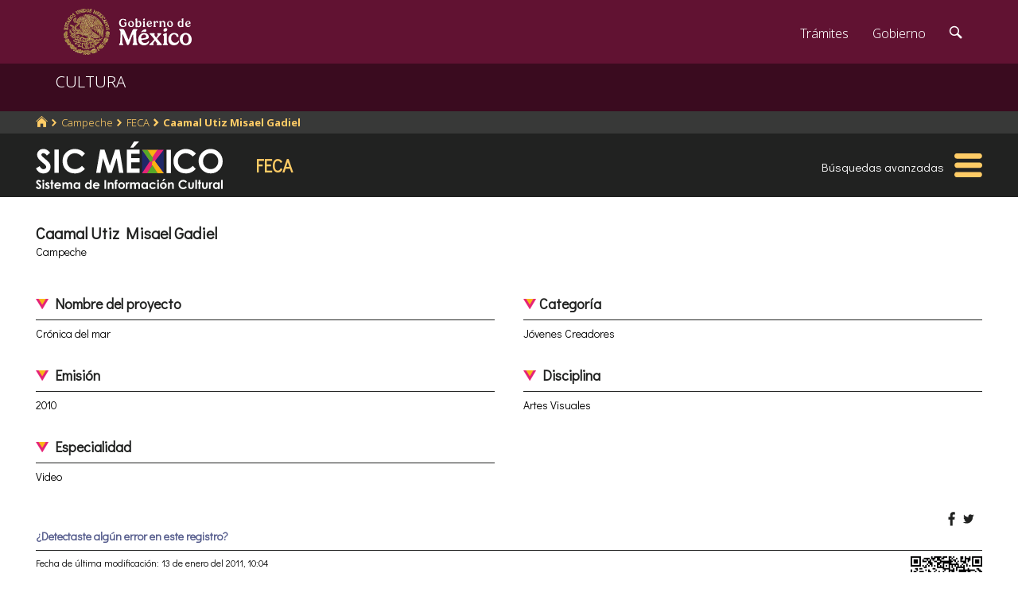

--- FILE ---
content_type: text/html; charset=utf-8
request_url: https://www.google.com/recaptcha/api2/anchor?ar=1&k=6LcMKhwUAAAAACZnqLi6YLyS6roOn9-v8RRXA_Bs&co=aHR0cHM6Ly9zaWMuY3VsdHVyYS5nb2IubXg6NDQz&hl=en&v=PoyoqOPhxBO7pBk68S4YbpHZ&size=invisible&anchor-ms=20000&execute-ms=30000&cb=7gmsfsyrkpv8
body_size: 49330
content:
<!DOCTYPE HTML><html dir="ltr" lang="en"><head><meta http-equiv="Content-Type" content="text/html; charset=UTF-8">
<meta http-equiv="X-UA-Compatible" content="IE=edge">
<title>reCAPTCHA</title>
<style type="text/css">
/* cyrillic-ext */
@font-face {
  font-family: 'Roboto';
  font-style: normal;
  font-weight: 400;
  font-stretch: 100%;
  src: url(//fonts.gstatic.com/s/roboto/v48/KFO7CnqEu92Fr1ME7kSn66aGLdTylUAMa3GUBHMdazTgWw.woff2) format('woff2');
  unicode-range: U+0460-052F, U+1C80-1C8A, U+20B4, U+2DE0-2DFF, U+A640-A69F, U+FE2E-FE2F;
}
/* cyrillic */
@font-face {
  font-family: 'Roboto';
  font-style: normal;
  font-weight: 400;
  font-stretch: 100%;
  src: url(//fonts.gstatic.com/s/roboto/v48/KFO7CnqEu92Fr1ME7kSn66aGLdTylUAMa3iUBHMdazTgWw.woff2) format('woff2');
  unicode-range: U+0301, U+0400-045F, U+0490-0491, U+04B0-04B1, U+2116;
}
/* greek-ext */
@font-face {
  font-family: 'Roboto';
  font-style: normal;
  font-weight: 400;
  font-stretch: 100%;
  src: url(//fonts.gstatic.com/s/roboto/v48/KFO7CnqEu92Fr1ME7kSn66aGLdTylUAMa3CUBHMdazTgWw.woff2) format('woff2');
  unicode-range: U+1F00-1FFF;
}
/* greek */
@font-face {
  font-family: 'Roboto';
  font-style: normal;
  font-weight: 400;
  font-stretch: 100%;
  src: url(//fonts.gstatic.com/s/roboto/v48/KFO7CnqEu92Fr1ME7kSn66aGLdTylUAMa3-UBHMdazTgWw.woff2) format('woff2');
  unicode-range: U+0370-0377, U+037A-037F, U+0384-038A, U+038C, U+038E-03A1, U+03A3-03FF;
}
/* math */
@font-face {
  font-family: 'Roboto';
  font-style: normal;
  font-weight: 400;
  font-stretch: 100%;
  src: url(//fonts.gstatic.com/s/roboto/v48/KFO7CnqEu92Fr1ME7kSn66aGLdTylUAMawCUBHMdazTgWw.woff2) format('woff2');
  unicode-range: U+0302-0303, U+0305, U+0307-0308, U+0310, U+0312, U+0315, U+031A, U+0326-0327, U+032C, U+032F-0330, U+0332-0333, U+0338, U+033A, U+0346, U+034D, U+0391-03A1, U+03A3-03A9, U+03B1-03C9, U+03D1, U+03D5-03D6, U+03F0-03F1, U+03F4-03F5, U+2016-2017, U+2034-2038, U+203C, U+2040, U+2043, U+2047, U+2050, U+2057, U+205F, U+2070-2071, U+2074-208E, U+2090-209C, U+20D0-20DC, U+20E1, U+20E5-20EF, U+2100-2112, U+2114-2115, U+2117-2121, U+2123-214F, U+2190, U+2192, U+2194-21AE, U+21B0-21E5, U+21F1-21F2, U+21F4-2211, U+2213-2214, U+2216-22FF, U+2308-230B, U+2310, U+2319, U+231C-2321, U+2336-237A, U+237C, U+2395, U+239B-23B7, U+23D0, U+23DC-23E1, U+2474-2475, U+25AF, U+25B3, U+25B7, U+25BD, U+25C1, U+25CA, U+25CC, U+25FB, U+266D-266F, U+27C0-27FF, U+2900-2AFF, U+2B0E-2B11, U+2B30-2B4C, U+2BFE, U+3030, U+FF5B, U+FF5D, U+1D400-1D7FF, U+1EE00-1EEFF;
}
/* symbols */
@font-face {
  font-family: 'Roboto';
  font-style: normal;
  font-weight: 400;
  font-stretch: 100%;
  src: url(//fonts.gstatic.com/s/roboto/v48/KFO7CnqEu92Fr1ME7kSn66aGLdTylUAMaxKUBHMdazTgWw.woff2) format('woff2');
  unicode-range: U+0001-000C, U+000E-001F, U+007F-009F, U+20DD-20E0, U+20E2-20E4, U+2150-218F, U+2190, U+2192, U+2194-2199, U+21AF, U+21E6-21F0, U+21F3, U+2218-2219, U+2299, U+22C4-22C6, U+2300-243F, U+2440-244A, U+2460-24FF, U+25A0-27BF, U+2800-28FF, U+2921-2922, U+2981, U+29BF, U+29EB, U+2B00-2BFF, U+4DC0-4DFF, U+FFF9-FFFB, U+10140-1018E, U+10190-1019C, U+101A0, U+101D0-101FD, U+102E0-102FB, U+10E60-10E7E, U+1D2C0-1D2D3, U+1D2E0-1D37F, U+1F000-1F0FF, U+1F100-1F1AD, U+1F1E6-1F1FF, U+1F30D-1F30F, U+1F315, U+1F31C, U+1F31E, U+1F320-1F32C, U+1F336, U+1F378, U+1F37D, U+1F382, U+1F393-1F39F, U+1F3A7-1F3A8, U+1F3AC-1F3AF, U+1F3C2, U+1F3C4-1F3C6, U+1F3CA-1F3CE, U+1F3D4-1F3E0, U+1F3ED, U+1F3F1-1F3F3, U+1F3F5-1F3F7, U+1F408, U+1F415, U+1F41F, U+1F426, U+1F43F, U+1F441-1F442, U+1F444, U+1F446-1F449, U+1F44C-1F44E, U+1F453, U+1F46A, U+1F47D, U+1F4A3, U+1F4B0, U+1F4B3, U+1F4B9, U+1F4BB, U+1F4BF, U+1F4C8-1F4CB, U+1F4D6, U+1F4DA, U+1F4DF, U+1F4E3-1F4E6, U+1F4EA-1F4ED, U+1F4F7, U+1F4F9-1F4FB, U+1F4FD-1F4FE, U+1F503, U+1F507-1F50B, U+1F50D, U+1F512-1F513, U+1F53E-1F54A, U+1F54F-1F5FA, U+1F610, U+1F650-1F67F, U+1F687, U+1F68D, U+1F691, U+1F694, U+1F698, U+1F6AD, U+1F6B2, U+1F6B9-1F6BA, U+1F6BC, U+1F6C6-1F6CF, U+1F6D3-1F6D7, U+1F6E0-1F6EA, U+1F6F0-1F6F3, U+1F6F7-1F6FC, U+1F700-1F7FF, U+1F800-1F80B, U+1F810-1F847, U+1F850-1F859, U+1F860-1F887, U+1F890-1F8AD, U+1F8B0-1F8BB, U+1F8C0-1F8C1, U+1F900-1F90B, U+1F93B, U+1F946, U+1F984, U+1F996, U+1F9E9, U+1FA00-1FA6F, U+1FA70-1FA7C, U+1FA80-1FA89, U+1FA8F-1FAC6, U+1FACE-1FADC, U+1FADF-1FAE9, U+1FAF0-1FAF8, U+1FB00-1FBFF;
}
/* vietnamese */
@font-face {
  font-family: 'Roboto';
  font-style: normal;
  font-weight: 400;
  font-stretch: 100%;
  src: url(//fonts.gstatic.com/s/roboto/v48/KFO7CnqEu92Fr1ME7kSn66aGLdTylUAMa3OUBHMdazTgWw.woff2) format('woff2');
  unicode-range: U+0102-0103, U+0110-0111, U+0128-0129, U+0168-0169, U+01A0-01A1, U+01AF-01B0, U+0300-0301, U+0303-0304, U+0308-0309, U+0323, U+0329, U+1EA0-1EF9, U+20AB;
}
/* latin-ext */
@font-face {
  font-family: 'Roboto';
  font-style: normal;
  font-weight: 400;
  font-stretch: 100%;
  src: url(//fonts.gstatic.com/s/roboto/v48/KFO7CnqEu92Fr1ME7kSn66aGLdTylUAMa3KUBHMdazTgWw.woff2) format('woff2');
  unicode-range: U+0100-02BA, U+02BD-02C5, U+02C7-02CC, U+02CE-02D7, U+02DD-02FF, U+0304, U+0308, U+0329, U+1D00-1DBF, U+1E00-1E9F, U+1EF2-1EFF, U+2020, U+20A0-20AB, U+20AD-20C0, U+2113, U+2C60-2C7F, U+A720-A7FF;
}
/* latin */
@font-face {
  font-family: 'Roboto';
  font-style: normal;
  font-weight: 400;
  font-stretch: 100%;
  src: url(//fonts.gstatic.com/s/roboto/v48/KFO7CnqEu92Fr1ME7kSn66aGLdTylUAMa3yUBHMdazQ.woff2) format('woff2');
  unicode-range: U+0000-00FF, U+0131, U+0152-0153, U+02BB-02BC, U+02C6, U+02DA, U+02DC, U+0304, U+0308, U+0329, U+2000-206F, U+20AC, U+2122, U+2191, U+2193, U+2212, U+2215, U+FEFF, U+FFFD;
}
/* cyrillic-ext */
@font-face {
  font-family: 'Roboto';
  font-style: normal;
  font-weight: 500;
  font-stretch: 100%;
  src: url(//fonts.gstatic.com/s/roboto/v48/KFO7CnqEu92Fr1ME7kSn66aGLdTylUAMa3GUBHMdazTgWw.woff2) format('woff2');
  unicode-range: U+0460-052F, U+1C80-1C8A, U+20B4, U+2DE0-2DFF, U+A640-A69F, U+FE2E-FE2F;
}
/* cyrillic */
@font-face {
  font-family: 'Roboto';
  font-style: normal;
  font-weight: 500;
  font-stretch: 100%;
  src: url(//fonts.gstatic.com/s/roboto/v48/KFO7CnqEu92Fr1ME7kSn66aGLdTylUAMa3iUBHMdazTgWw.woff2) format('woff2');
  unicode-range: U+0301, U+0400-045F, U+0490-0491, U+04B0-04B1, U+2116;
}
/* greek-ext */
@font-face {
  font-family: 'Roboto';
  font-style: normal;
  font-weight: 500;
  font-stretch: 100%;
  src: url(//fonts.gstatic.com/s/roboto/v48/KFO7CnqEu92Fr1ME7kSn66aGLdTylUAMa3CUBHMdazTgWw.woff2) format('woff2');
  unicode-range: U+1F00-1FFF;
}
/* greek */
@font-face {
  font-family: 'Roboto';
  font-style: normal;
  font-weight: 500;
  font-stretch: 100%;
  src: url(//fonts.gstatic.com/s/roboto/v48/KFO7CnqEu92Fr1ME7kSn66aGLdTylUAMa3-UBHMdazTgWw.woff2) format('woff2');
  unicode-range: U+0370-0377, U+037A-037F, U+0384-038A, U+038C, U+038E-03A1, U+03A3-03FF;
}
/* math */
@font-face {
  font-family: 'Roboto';
  font-style: normal;
  font-weight: 500;
  font-stretch: 100%;
  src: url(//fonts.gstatic.com/s/roboto/v48/KFO7CnqEu92Fr1ME7kSn66aGLdTylUAMawCUBHMdazTgWw.woff2) format('woff2');
  unicode-range: U+0302-0303, U+0305, U+0307-0308, U+0310, U+0312, U+0315, U+031A, U+0326-0327, U+032C, U+032F-0330, U+0332-0333, U+0338, U+033A, U+0346, U+034D, U+0391-03A1, U+03A3-03A9, U+03B1-03C9, U+03D1, U+03D5-03D6, U+03F0-03F1, U+03F4-03F5, U+2016-2017, U+2034-2038, U+203C, U+2040, U+2043, U+2047, U+2050, U+2057, U+205F, U+2070-2071, U+2074-208E, U+2090-209C, U+20D0-20DC, U+20E1, U+20E5-20EF, U+2100-2112, U+2114-2115, U+2117-2121, U+2123-214F, U+2190, U+2192, U+2194-21AE, U+21B0-21E5, U+21F1-21F2, U+21F4-2211, U+2213-2214, U+2216-22FF, U+2308-230B, U+2310, U+2319, U+231C-2321, U+2336-237A, U+237C, U+2395, U+239B-23B7, U+23D0, U+23DC-23E1, U+2474-2475, U+25AF, U+25B3, U+25B7, U+25BD, U+25C1, U+25CA, U+25CC, U+25FB, U+266D-266F, U+27C0-27FF, U+2900-2AFF, U+2B0E-2B11, U+2B30-2B4C, U+2BFE, U+3030, U+FF5B, U+FF5D, U+1D400-1D7FF, U+1EE00-1EEFF;
}
/* symbols */
@font-face {
  font-family: 'Roboto';
  font-style: normal;
  font-weight: 500;
  font-stretch: 100%;
  src: url(//fonts.gstatic.com/s/roboto/v48/KFO7CnqEu92Fr1ME7kSn66aGLdTylUAMaxKUBHMdazTgWw.woff2) format('woff2');
  unicode-range: U+0001-000C, U+000E-001F, U+007F-009F, U+20DD-20E0, U+20E2-20E4, U+2150-218F, U+2190, U+2192, U+2194-2199, U+21AF, U+21E6-21F0, U+21F3, U+2218-2219, U+2299, U+22C4-22C6, U+2300-243F, U+2440-244A, U+2460-24FF, U+25A0-27BF, U+2800-28FF, U+2921-2922, U+2981, U+29BF, U+29EB, U+2B00-2BFF, U+4DC0-4DFF, U+FFF9-FFFB, U+10140-1018E, U+10190-1019C, U+101A0, U+101D0-101FD, U+102E0-102FB, U+10E60-10E7E, U+1D2C0-1D2D3, U+1D2E0-1D37F, U+1F000-1F0FF, U+1F100-1F1AD, U+1F1E6-1F1FF, U+1F30D-1F30F, U+1F315, U+1F31C, U+1F31E, U+1F320-1F32C, U+1F336, U+1F378, U+1F37D, U+1F382, U+1F393-1F39F, U+1F3A7-1F3A8, U+1F3AC-1F3AF, U+1F3C2, U+1F3C4-1F3C6, U+1F3CA-1F3CE, U+1F3D4-1F3E0, U+1F3ED, U+1F3F1-1F3F3, U+1F3F5-1F3F7, U+1F408, U+1F415, U+1F41F, U+1F426, U+1F43F, U+1F441-1F442, U+1F444, U+1F446-1F449, U+1F44C-1F44E, U+1F453, U+1F46A, U+1F47D, U+1F4A3, U+1F4B0, U+1F4B3, U+1F4B9, U+1F4BB, U+1F4BF, U+1F4C8-1F4CB, U+1F4D6, U+1F4DA, U+1F4DF, U+1F4E3-1F4E6, U+1F4EA-1F4ED, U+1F4F7, U+1F4F9-1F4FB, U+1F4FD-1F4FE, U+1F503, U+1F507-1F50B, U+1F50D, U+1F512-1F513, U+1F53E-1F54A, U+1F54F-1F5FA, U+1F610, U+1F650-1F67F, U+1F687, U+1F68D, U+1F691, U+1F694, U+1F698, U+1F6AD, U+1F6B2, U+1F6B9-1F6BA, U+1F6BC, U+1F6C6-1F6CF, U+1F6D3-1F6D7, U+1F6E0-1F6EA, U+1F6F0-1F6F3, U+1F6F7-1F6FC, U+1F700-1F7FF, U+1F800-1F80B, U+1F810-1F847, U+1F850-1F859, U+1F860-1F887, U+1F890-1F8AD, U+1F8B0-1F8BB, U+1F8C0-1F8C1, U+1F900-1F90B, U+1F93B, U+1F946, U+1F984, U+1F996, U+1F9E9, U+1FA00-1FA6F, U+1FA70-1FA7C, U+1FA80-1FA89, U+1FA8F-1FAC6, U+1FACE-1FADC, U+1FADF-1FAE9, U+1FAF0-1FAF8, U+1FB00-1FBFF;
}
/* vietnamese */
@font-face {
  font-family: 'Roboto';
  font-style: normal;
  font-weight: 500;
  font-stretch: 100%;
  src: url(//fonts.gstatic.com/s/roboto/v48/KFO7CnqEu92Fr1ME7kSn66aGLdTylUAMa3OUBHMdazTgWw.woff2) format('woff2');
  unicode-range: U+0102-0103, U+0110-0111, U+0128-0129, U+0168-0169, U+01A0-01A1, U+01AF-01B0, U+0300-0301, U+0303-0304, U+0308-0309, U+0323, U+0329, U+1EA0-1EF9, U+20AB;
}
/* latin-ext */
@font-face {
  font-family: 'Roboto';
  font-style: normal;
  font-weight: 500;
  font-stretch: 100%;
  src: url(//fonts.gstatic.com/s/roboto/v48/KFO7CnqEu92Fr1ME7kSn66aGLdTylUAMa3KUBHMdazTgWw.woff2) format('woff2');
  unicode-range: U+0100-02BA, U+02BD-02C5, U+02C7-02CC, U+02CE-02D7, U+02DD-02FF, U+0304, U+0308, U+0329, U+1D00-1DBF, U+1E00-1E9F, U+1EF2-1EFF, U+2020, U+20A0-20AB, U+20AD-20C0, U+2113, U+2C60-2C7F, U+A720-A7FF;
}
/* latin */
@font-face {
  font-family: 'Roboto';
  font-style: normal;
  font-weight: 500;
  font-stretch: 100%;
  src: url(//fonts.gstatic.com/s/roboto/v48/KFO7CnqEu92Fr1ME7kSn66aGLdTylUAMa3yUBHMdazQ.woff2) format('woff2');
  unicode-range: U+0000-00FF, U+0131, U+0152-0153, U+02BB-02BC, U+02C6, U+02DA, U+02DC, U+0304, U+0308, U+0329, U+2000-206F, U+20AC, U+2122, U+2191, U+2193, U+2212, U+2215, U+FEFF, U+FFFD;
}
/* cyrillic-ext */
@font-face {
  font-family: 'Roboto';
  font-style: normal;
  font-weight: 900;
  font-stretch: 100%;
  src: url(//fonts.gstatic.com/s/roboto/v48/KFO7CnqEu92Fr1ME7kSn66aGLdTylUAMa3GUBHMdazTgWw.woff2) format('woff2');
  unicode-range: U+0460-052F, U+1C80-1C8A, U+20B4, U+2DE0-2DFF, U+A640-A69F, U+FE2E-FE2F;
}
/* cyrillic */
@font-face {
  font-family: 'Roboto';
  font-style: normal;
  font-weight: 900;
  font-stretch: 100%;
  src: url(//fonts.gstatic.com/s/roboto/v48/KFO7CnqEu92Fr1ME7kSn66aGLdTylUAMa3iUBHMdazTgWw.woff2) format('woff2');
  unicode-range: U+0301, U+0400-045F, U+0490-0491, U+04B0-04B1, U+2116;
}
/* greek-ext */
@font-face {
  font-family: 'Roboto';
  font-style: normal;
  font-weight: 900;
  font-stretch: 100%;
  src: url(//fonts.gstatic.com/s/roboto/v48/KFO7CnqEu92Fr1ME7kSn66aGLdTylUAMa3CUBHMdazTgWw.woff2) format('woff2');
  unicode-range: U+1F00-1FFF;
}
/* greek */
@font-face {
  font-family: 'Roboto';
  font-style: normal;
  font-weight: 900;
  font-stretch: 100%;
  src: url(//fonts.gstatic.com/s/roboto/v48/KFO7CnqEu92Fr1ME7kSn66aGLdTylUAMa3-UBHMdazTgWw.woff2) format('woff2');
  unicode-range: U+0370-0377, U+037A-037F, U+0384-038A, U+038C, U+038E-03A1, U+03A3-03FF;
}
/* math */
@font-face {
  font-family: 'Roboto';
  font-style: normal;
  font-weight: 900;
  font-stretch: 100%;
  src: url(//fonts.gstatic.com/s/roboto/v48/KFO7CnqEu92Fr1ME7kSn66aGLdTylUAMawCUBHMdazTgWw.woff2) format('woff2');
  unicode-range: U+0302-0303, U+0305, U+0307-0308, U+0310, U+0312, U+0315, U+031A, U+0326-0327, U+032C, U+032F-0330, U+0332-0333, U+0338, U+033A, U+0346, U+034D, U+0391-03A1, U+03A3-03A9, U+03B1-03C9, U+03D1, U+03D5-03D6, U+03F0-03F1, U+03F4-03F5, U+2016-2017, U+2034-2038, U+203C, U+2040, U+2043, U+2047, U+2050, U+2057, U+205F, U+2070-2071, U+2074-208E, U+2090-209C, U+20D0-20DC, U+20E1, U+20E5-20EF, U+2100-2112, U+2114-2115, U+2117-2121, U+2123-214F, U+2190, U+2192, U+2194-21AE, U+21B0-21E5, U+21F1-21F2, U+21F4-2211, U+2213-2214, U+2216-22FF, U+2308-230B, U+2310, U+2319, U+231C-2321, U+2336-237A, U+237C, U+2395, U+239B-23B7, U+23D0, U+23DC-23E1, U+2474-2475, U+25AF, U+25B3, U+25B7, U+25BD, U+25C1, U+25CA, U+25CC, U+25FB, U+266D-266F, U+27C0-27FF, U+2900-2AFF, U+2B0E-2B11, U+2B30-2B4C, U+2BFE, U+3030, U+FF5B, U+FF5D, U+1D400-1D7FF, U+1EE00-1EEFF;
}
/* symbols */
@font-face {
  font-family: 'Roboto';
  font-style: normal;
  font-weight: 900;
  font-stretch: 100%;
  src: url(//fonts.gstatic.com/s/roboto/v48/KFO7CnqEu92Fr1ME7kSn66aGLdTylUAMaxKUBHMdazTgWw.woff2) format('woff2');
  unicode-range: U+0001-000C, U+000E-001F, U+007F-009F, U+20DD-20E0, U+20E2-20E4, U+2150-218F, U+2190, U+2192, U+2194-2199, U+21AF, U+21E6-21F0, U+21F3, U+2218-2219, U+2299, U+22C4-22C6, U+2300-243F, U+2440-244A, U+2460-24FF, U+25A0-27BF, U+2800-28FF, U+2921-2922, U+2981, U+29BF, U+29EB, U+2B00-2BFF, U+4DC0-4DFF, U+FFF9-FFFB, U+10140-1018E, U+10190-1019C, U+101A0, U+101D0-101FD, U+102E0-102FB, U+10E60-10E7E, U+1D2C0-1D2D3, U+1D2E0-1D37F, U+1F000-1F0FF, U+1F100-1F1AD, U+1F1E6-1F1FF, U+1F30D-1F30F, U+1F315, U+1F31C, U+1F31E, U+1F320-1F32C, U+1F336, U+1F378, U+1F37D, U+1F382, U+1F393-1F39F, U+1F3A7-1F3A8, U+1F3AC-1F3AF, U+1F3C2, U+1F3C4-1F3C6, U+1F3CA-1F3CE, U+1F3D4-1F3E0, U+1F3ED, U+1F3F1-1F3F3, U+1F3F5-1F3F7, U+1F408, U+1F415, U+1F41F, U+1F426, U+1F43F, U+1F441-1F442, U+1F444, U+1F446-1F449, U+1F44C-1F44E, U+1F453, U+1F46A, U+1F47D, U+1F4A3, U+1F4B0, U+1F4B3, U+1F4B9, U+1F4BB, U+1F4BF, U+1F4C8-1F4CB, U+1F4D6, U+1F4DA, U+1F4DF, U+1F4E3-1F4E6, U+1F4EA-1F4ED, U+1F4F7, U+1F4F9-1F4FB, U+1F4FD-1F4FE, U+1F503, U+1F507-1F50B, U+1F50D, U+1F512-1F513, U+1F53E-1F54A, U+1F54F-1F5FA, U+1F610, U+1F650-1F67F, U+1F687, U+1F68D, U+1F691, U+1F694, U+1F698, U+1F6AD, U+1F6B2, U+1F6B9-1F6BA, U+1F6BC, U+1F6C6-1F6CF, U+1F6D3-1F6D7, U+1F6E0-1F6EA, U+1F6F0-1F6F3, U+1F6F7-1F6FC, U+1F700-1F7FF, U+1F800-1F80B, U+1F810-1F847, U+1F850-1F859, U+1F860-1F887, U+1F890-1F8AD, U+1F8B0-1F8BB, U+1F8C0-1F8C1, U+1F900-1F90B, U+1F93B, U+1F946, U+1F984, U+1F996, U+1F9E9, U+1FA00-1FA6F, U+1FA70-1FA7C, U+1FA80-1FA89, U+1FA8F-1FAC6, U+1FACE-1FADC, U+1FADF-1FAE9, U+1FAF0-1FAF8, U+1FB00-1FBFF;
}
/* vietnamese */
@font-face {
  font-family: 'Roboto';
  font-style: normal;
  font-weight: 900;
  font-stretch: 100%;
  src: url(//fonts.gstatic.com/s/roboto/v48/KFO7CnqEu92Fr1ME7kSn66aGLdTylUAMa3OUBHMdazTgWw.woff2) format('woff2');
  unicode-range: U+0102-0103, U+0110-0111, U+0128-0129, U+0168-0169, U+01A0-01A1, U+01AF-01B0, U+0300-0301, U+0303-0304, U+0308-0309, U+0323, U+0329, U+1EA0-1EF9, U+20AB;
}
/* latin-ext */
@font-face {
  font-family: 'Roboto';
  font-style: normal;
  font-weight: 900;
  font-stretch: 100%;
  src: url(//fonts.gstatic.com/s/roboto/v48/KFO7CnqEu92Fr1ME7kSn66aGLdTylUAMa3KUBHMdazTgWw.woff2) format('woff2');
  unicode-range: U+0100-02BA, U+02BD-02C5, U+02C7-02CC, U+02CE-02D7, U+02DD-02FF, U+0304, U+0308, U+0329, U+1D00-1DBF, U+1E00-1E9F, U+1EF2-1EFF, U+2020, U+20A0-20AB, U+20AD-20C0, U+2113, U+2C60-2C7F, U+A720-A7FF;
}
/* latin */
@font-face {
  font-family: 'Roboto';
  font-style: normal;
  font-weight: 900;
  font-stretch: 100%;
  src: url(//fonts.gstatic.com/s/roboto/v48/KFO7CnqEu92Fr1ME7kSn66aGLdTylUAMa3yUBHMdazQ.woff2) format('woff2');
  unicode-range: U+0000-00FF, U+0131, U+0152-0153, U+02BB-02BC, U+02C6, U+02DA, U+02DC, U+0304, U+0308, U+0329, U+2000-206F, U+20AC, U+2122, U+2191, U+2193, U+2212, U+2215, U+FEFF, U+FFFD;
}

</style>
<link rel="stylesheet" type="text/css" href="https://www.gstatic.com/recaptcha/releases/PoyoqOPhxBO7pBk68S4YbpHZ/styles__ltr.css">
<script nonce="FHAZYD7AFd0sgtpM4xv5qA" type="text/javascript">window['__recaptcha_api'] = 'https://www.google.com/recaptcha/api2/';</script>
<script type="text/javascript" src="https://www.gstatic.com/recaptcha/releases/PoyoqOPhxBO7pBk68S4YbpHZ/recaptcha__en.js" nonce="FHAZYD7AFd0sgtpM4xv5qA">
      
    </script></head>
<body><div id="rc-anchor-alert" class="rc-anchor-alert"></div>
<input type="hidden" id="recaptcha-token" value="[base64]">
<script type="text/javascript" nonce="FHAZYD7AFd0sgtpM4xv5qA">
      recaptcha.anchor.Main.init("[\x22ainput\x22,[\x22bgdata\x22,\x22\x22,\[base64]/[base64]/[base64]/KE4oMTI0LHYsdi5HKSxMWihsLHYpKTpOKDEyNCx2LGwpLFYpLHYpLFQpKSxGKDE3MSx2KX0scjc9ZnVuY3Rpb24obCl7cmV0dXJuIGx9LEM9ZnVuY3Rpb24obCxWLHYpe04odixsLFYpLFZbYWtdPTI3OTZ9LG49ZnVuY3Rpb24obCxWKXtWLlg9KChWLlg/[base64]/[base64]/[base64]/[base64]/[base64]/[base64]/[base64]/[base64]/[base64]/[base64]/[base64]\\u003d\x22,\[base64]\\u003d\\u003d\x22,\[base64]/DqMKXwoXCkcOlPijCvMKDw7jDnmYFwovCsWHDn8Ofa8KHwrLCr8KQZz/Dk0PCucKyMsKmwrzCqEdSw6LCs8O1w6NrD8KFNV/[base64]/Dp3I6V8KGTj3CqsO1B3piPmHDg8OKwqvCnjAUXsOew5DCtzFYG0nDqzPDi28rwqlTMsKRw5rChcKLCQYYw5LCoynCjgN0wqghw4LCulw6fhc7wpbCgMK4EsK4EjfCq27DjsKowrjDnH5LcsKudXzDvRTCqcO9woFwWD/CvMKZcxQ7ERTDl8OLwpJ3w4LDgMOJw7TCvcO7wrPCuiPCpn0tD1pbw67Cq8O3MS3Dj8OVwqF9wpfDt8O/wpDCgsOJw6bCo8OnwojCj8KRGMOdV8KrwpzCjkNkw77CuAEudsO0Mh02HsOQw59cwpxww5fDssODM1p2wpIsdsOZwopcw6TCoUnCqWLCpV0uwpnCiGB3w5leOXPCrV3DmMOtIcOLZgoxd8K1X8OvPXDDqA/CqcKyeArDvcO/wrbCvS0pTsO+ZcOcw64zd8Okw6HCtB06w4DChsOONgfDrRzCs8Kdw5XDngvDslUsacKuKC7DslTCqsOaw5AufcKIVxsmScKZw63ChyLDs8K2GMOUw4/Ds8Kfwosqdi/[base64]/[base64]/w7bCucKHw5rDisKvw6rCsMOQw5/DvzJKUWpwWcKIwqg4XX3CuDjDjgLCusOESMO4w4R7V8KHNMKva8KOcGVgAMOtDHBzFEfCkQ3DghBTNcOvw4bDvsOaw7kQPXLDq3IlwpjDoyXCr2hlw7HDs8KsKhbDuxbClsOyIEfDgXLCnMOoKMONYMKGw5zDkMKowqMBwqbCgsO7SgjCj2/Cq1fCm1Jpw7fDmlIVb14WV8OPX8Oqw77DlsOYQcOiwrsbd8OtwpHDtsOVw4/DosKZw4TCqC/CsknCvklJY1rDuTvDhyvCjMOedsK3UE07d3LClMOQbXjDqMO8w5rDs8O4Bg8MwobDjgLDi8KCw7Nrw7RqFcK3FMKycsK4HSfDnwfCmsOQI2ZPw41ow6FWwovDonMbXEc9P8OUw7VPTmvCnsOaeMKDHsOVw7JFw7fDvg/CqEHChwvCmsKQZ8KoCXEhPhhfXcKxEsOmOcObAWlbw6nCjXfDq8OwdMKTwrHCncORwrpEYMO/wpjCmwDClsKIw6fCkxBsw5F8w6rCu8O7w5LDhX7ChQ8ow6jCpcObw6Vfwp3Crj1NwqbDim0aGsOBHsK0w4JUw5I1w5vCmMOPQzREw5YMw7jCqz3CgwjDux7CgFIIw54hdcKcYzzDmgYSJlkWdsOXwr7Csjc2w7HDpMOgwo/DqEt4ZkI4w4PCsXbDj0d8HCJkHcKRwooZKcOaw4LDuy0wGsO2w6jChcKCZcO5F8Opwq1gUcOAKDoWZMOBw5XCicKvwq9Nw6Y9aljCgAzDoMKlw4PDq8OSDRFXbkw5P3PDhXHCijnDuhp6wqHCrF/ClAPCssK6w7k2wrYOFWFrA8O8w5jDoS4jwqHCiAVGwpnCnUMrw4ogw6ddw48ZwoTCnMOJCMO0wrNxQ0hNw6bDrlrCkcKdYHplwovCkikVNsKpHw8nNBpjMMO/[base64]/w4LDiE1BwqNVwpXCvGPCqcK/w77DmsOzQsOrwqFvLiBtwpLCu8OFw51zw7zDtsKMEwDDvA3CqWbChsOgT8Olw6Juw552wpVfw6Ncw6k7w7bDhcKsW8K+wrHCmMKhR8KYYsKJEcOFL8OXw4/DmHI1w60awrd9wqPCk3DCvGbCmy/Cm3DDiAbDmSwofRoJwqfChhbDksKHEDcWPlLCssKDYH3CtmfDpDzCk8Ktw6bDjMK9P2PDhTElw7c9w7pHwqNgwr96dcKOFmVpDkvCv8Krw6ljwocRCMOMwqwZw5zDsXnCv8KXbsKnw4HCv8K3H8KGworCpMOqcsO9RMKrw67DvsOvwpwQw5k5w4HDln06wp7CrQ/DrcKJwp5Xw4nCmsOuSnPCrsONCQjDr1nCjsKkNRXCqsODw5bDtloQwpBfw5FYFMKNMEoRTnIBw5FfwrLDswkHd8OONMK9W8Ozw4PCmMOdGQrCqMOUd8K2N8KYwr43w4NWwrHCksK/w7sMwrDDiMKDw7hxwr7DohTCo24/w4ZowqF2wrfDvwxbGMKOw7/DqsK1Z2ggHcKowq52w7bCv1cCwpXDmcOowrXCusK0wp/CpMKpScO7woZDwpQBwoNFw6/[base64]/KwQDY2fChsOyw4pVwrxmw7LDnMK4a8KiYcKOXXzCpT/DgMOdTTs4HWxYw4FUOEzCicKHf8K8wr7DgkfCksKfwrzDjMK2wo/DqQbCvcKzdnjDscKFwoLDhMOgw6nDq8OXGxbCplLDpMORw63Cv8OLWMKOw7DDq18YCBoZfsOGXlQ4McOZGsO7IFl7wpDCj8OYdcKwXEUkwrzDv0MVwoU9BcKpwqbCmHMtw6sVDsKwwqTCpMODw5bChMKSDMKaYEFhJxLDksO6w48/wpc9bl4yw6TDpCPDl8Kww5LDs8OtwojChsOSwpcLBMKxWAPDqnrDnsOWw5tTH8KnflXDrhbCmcOzw47CjsOeRjHCl8OSDB3Duy0SYMKfw7DDqMKPw5YdZXBWZBHCr8KCw6AdYcO8AFjDs8KkbR3ClsORw6RAasKJB8KgU8K9IMKfwoZqwqLCmCApwotAw6/DnzhJw73Cnjk4wo7CsCQcJsO+w6tjwqDDrAvCml0tw6PCgcOAw7HCn8KZw71aFWtVXF/Cn098f8KASX7DrcK2ZyhWZMOzwp8REidiKsO5w6rDjEXDjMKvbcKAfsKbZsOhw5o0bHoWWQhoR1thw7rDnkUSURNwwrMzw6UfwpjDvQVxdhl1L3nCucKBw5FQSiQ0bMOVwpnCv2PCqsONJF/CuDYcL2Rhw7nCjlcuwrEeOlHCjMOiw4DDsS7CglrDrydHwrHDgcK7w59iw5VkexfCpcKtw7zCjMObR8OePMOHwq5Cw5ceXy/DoMKtwp3CgAIuX0/DrcO/ccKwwqddwq3ChhNPKMO4YcKvfkfDnW4aNknDnH/DmcOlwpUDYsKfYMKDw7g5RMKOf8K+w4PCu2DDksO1w4B7P8OwTwZtIsONwrjCkcOZw7jCpUVIw5xtwqDCu0UDaypVw7bDgSTDukxObBBUaUpHw4TCiRB+DglSKMKlw6YSw6HCisOPYMO/woZBHMKRK8KMbndNw6/DrS/[base64]/[base64]/CocKDBMK8CCPDl3QLwroYw7dQwqnCphbDhcKuaRPDjWLDoMOjwrnDoCXCkXXCoMOWw7xcOgjCn2EUwo1Dw61Uw7ZEbsO9NQRyw5nCrMKPw7/CkTzClBrCkGzCiiTCmR9/f8OmAV5kC8KpwozDqw0Xw4PCqlHDq8KjeMK/[base64]/Cv8K5wqbChHHCo8OjV8KQf8KNwqzDtDxBK2hWW8OMXsOCAsOrwoXCk8OLwosiw6VswqnCvVMDwp/CsBTClnPChkDDpVQLw7/CncK/N8Khw5p2MhZ4wpPCgMOXcGDCgVUWwr0Mw6UiKsK9KxdxUsK0L1LCljh/wrodw5HCvcKqSsKaIcO8wpx3w7PCnsKKb8KycMKTccK7cGYDwpnCvcKgER/CmW/DlMKdVXwBa3A4WgXDksO9acOWw4BPHsKgw7NjGH7CjyjCrXPDn23CssOiDEnDvcOHGcKew6AlG8KfIRHClMKzNSMaa8KiPHBPw4pxfcOHVAPDr8OfwpLCth1tWMKzezsDwqMJw5/CiMOfLMKED8OKw7tGwrnCk8Kow7nDmiICDcKmw7lPw6DDqAcJw77DlT7Cv8KKwoA8wpnDpgjDqiJXw5t3RsKqw7DClEbDq8Kqwq3DrMKEw547MMOtwrcVPsK9dcKJRsKNwqLDrBxVw65WOGArB34RZBvDpsKSHizDh8OyVcOJw73CsBzDjsOpLhA/[base64]/w6E7wps6w71Zw77DlhULfkPCjE5/YMKTAsK2wqTDoSLCvQnCqzwCV8KrwqBVNTPCksOCw4LChibCj8Oxw4fDj2RgACXChELDncK0wp9zw4/CqlJewrPDoFAgw4fDi1IRM8KcGsK2LsKewooLw7nDuMOiNUvDkjHDvQvCjhLDo0XCh23CoxfDr8KYPMKGZcKqRcKuBwXCjUwawpLCsnd1ZRxFcwrCiXLDtT3Cr8KbF3M3wpAvwodjw4DCv8OAIRhLw7rCpcKZwq3ClcKkwpDDiMO1XU7CmTMyOMKSwrPDjnwJwqx1aG/DrAl0w7/Ct8KqRxDCucKNUcOewp7DmSwPd8OkwpTCoiZmNMOMw4Yiw7tRw4nDvynDtSEHGcOHw6kCw68+w6QQZMO2XxTDg8Kxw5Y/G8K2QsKmL1/DqcK0IhEow4YQw5bCnsK2YzTCtMO3aMK2bcO8fMKqT8KdJ8KcwrbCiy9xwq1QQcKtOMKhw6lzw5NyRMKgQsK8eMKsJcKYw7t8f1LCtlrDlMOawqTDpMK0OcKYw6HDk8Khw5VVBsOiJMOOw5cAwocsw5dAw7MmwpbDjcO0w5/DilZ/RMKUNsKAw4ZqwqLDvMKhw7Q9fSd3w47DjWpdIwzCpWUkScObwrkzw4DDmkltwpfCvyPCiMOLw4nDg8OrworDpMOpwrxKQcKjHCHCtcKQEMKJdcKewp4xw4jDgl58wrXCi1tcw5zCjlFZfRLDtHPCrcOLwoDCr8Oww5diKSp2w43CvsK8aMK7w7hBw73CnsOlw7/DvcKBHcOUw4bCrGcNw5ZbXiwZw4YCW8KQfT9Lw5sbwr7CtUMZw5TChcKsPwA5fT/DqTvCtcOAw5fCi8KdwoVLDU5PwoDDuAXDnMKjcV5RwoHCt8Kew7sXEVsVw6PDhXrCusK0wpAJYsKURcKmwpDDpHHDlMOvwrxZwrEVEcOow4owVMKMw7/CucKWwpzClHzDsMK0wr9nwqhhwqppQcOjw55CwrLCjRdrAUDCo8ONw5g4aA0ew53DkD/ClMK+w59zw5XDgw7DsQZMRXfDmX/CukATN2jDvgfCvMK5wozCpsKlw6IiRsOJRMK+w6HCjgPCuwTDmQvDkAnCuX/CpcO8wqA+w5dKw4JITB/ChMO5wpvDmsKEw6vCvVnDnsKBw5MTIg4awrc8w4sxYi/[base64]/J8KSwrJQcjpIY8OmLMONwpB5JcOkVsOnwq0Mw5XDghzDqcOEw43Cl0PDtsO1Kh3CoMK9CsKTFMOkw7HDggVqIcK0wprDmMKhS8OvwqEQw7zClhZ/w7sYasK3w5PCucOaecO2GErCnEUSUzBKET/CmTTCicKoRXo/wqDDmFhRwqXCv8Kmw7TDo8ORGxDDu3fDqTjCrGcVGcKEMk8Hw7HCosOWCsKGAFkCWsKTwqcUw4HDpsO1dcKvf3rDgxHCgcOKNsOwBcOHw5kLw6fCtBgIf8K+wrA8wqxqw5R/[base64]/Cp1gPDcK7SjDDi8KUAmrCr8KkFcOkw49fIHfCgghQWjnDnkR3wpB8wrfDimsqw6Q/KsK9fn8wAcOlw6EjwpJ+fz9AW8Oxw7wTZMKbYMOLUcKqYi/[base64]/w43Dv8OeHW5FwonCp8OJbcKQwpcTW2J8w5EAwpXDuVVdwqLCqi1Reh/DqQfChz/DncKpGcO8wr8YXyHCrTPDvwDCoRfCvgYIwpRXw71pw6XCj33DjyHCt8KneV7CoCjDksK2BsOfMD9eSHvDjWltwrvCgMKmw4zCqMOMwoLDrhHCvmTDo1rDrwPCkcKGZMKQw4kjw6t4KmlxwqDDlVJ/w5pxIVxRwpEzK8KkOjLCjWhLwpsGbMKwE8KPw6RCw7jDj8OzJcOWI8OyXkkew7nClcKwQ2MbbsOBwqVvw7vCvyDDsmbDmsKdwpIbdRoDb283wpFrw5cnw6ZSw7tSKzwxMXPCpTM+woFAwrRsw77CjMOkw6vDpSHCnMK/[base64]/CrQBManJBGh8GXQYIw7zCiAJvRcKUw43DlcOUwpDDn8KNScOKwrnDg8OUw5rDvSBoWsODSSPCkMOZw40Ow6PDmsO/[base64]/CmzTCk8KgwoZCQl/[base64]/[base64]/[base64]/CnTbDqkHCrMKaNcKLBjAtw47Dt8OhwojCkklrw5fCusK7w4gbFsOJOcOkI8O5fwdvYcOpw67Co3AeS8OvW2s0dD7DklTCqMO0MCw3w4HCuHtjwrRGEwXDhggwwrrDmAbCjXY/QUFTw7nCiGV6TcKwwrhXw4nCvAZew4bCgg92SMOOXMKKH8KpIcO1UmrCsQR6w5HCnBrDghJrWsOMw6wJwpTDgMOKWMOXDW/DscO3MsOHXsK4w4vDlcKvNQlLc8Oww4vCskfCkHAuwr0rRsKewprCscOIOywBM8O1w6PDrH0+d8KDw4HCpXLDmMOlw7R/Vndnwr3DiCHCusOFwqcWwqzDnMOhwpzDtG4BZ3TClsOMDcKmwp3ChMKZwokOw4/Ck8OpOVXDnsKNckPCgsK1dnLDsgvCrsKFZjrCtSrDocK4w4JhHMOiQMKcN8K3AwXDmcKKScO6OcOKRMK5w67DmMKvWz1dw67CvcOhWGPChsOIAcKkCcO5wphXwp8xV8KpwpbDjsOlXMO1AwHCtWvCnMOFwpYmwoBSw5daw5zCqlbCrG3CmxbDtSjDhsOoCMOMwr/DscK1wpPDvMObw67DinolNMOGRHDDthkbw7PCmlh6w5ZKBlDChDXCnVXCpMONJMKcCsObRcODagN4JXMwwrJ6HMKdw6nChkcrw70uw6fDtsK2ZsKww7ZZwqzDnT7CvhIhDhzDoVLCsncVw7Zjw458UH/[base64]/DsMKnwrRVPlnDsDhGcA55S1UxasO9woDCk8O4DcOxYRNuM2nCtsKwYMOXUsOfwrEPAcOawpFPI8KzwoQ0OyclFnJZf2IXFcOnGV/DrEnDtBJNw5FXwrrDl8OqPHBuw4NcWMOsw7jCp8OFwqjCh8OTw7rCjsO9OsO5w7oFwrvCjFnDjcKKbcOLA8OcUwHDkk1kw5MpWcO8wofDnU1hwoUZZ8K/F0XDiMOlw5wSwpLCjHI0w4HCtEUiw7bDoSUSwqYzw6FDCkbCpMOZDcOew6YVwqvCtcKCw7rCq2vDmcKQNsKBw6/ClMK5WcO/[base64]/DiE3DvMOow6N7wozDpcOmwoVewqpqwrnCqzvCrcKaXWfDnXrClmo4w7PDosKmwr9td8Krw6rCrX8gw6nDp8KpwpwMw5bCi2ZpOsOORyHDkcKAOcOWw54Fw4Q0GHbDosKHfRzCjH0MwoQuSsOlwoXDrj/CkcKDw4dSw7HDlzcvwoMJw43Dvg3DrlvDpsOrw4PChzrDtsKPwrvCqsOrwqwww4PDjVxkf01kwqdlPcKOcsKmFMOvwpN/XAXCpHzDky/[base64]/DrHxPFn93OGPDpUluQHHDkMOGAXABw55NwpcIGlwuB8K2wr/Cum3DgsKjRhvDvMKuLCRLwp1mwoJCaMKaVcKvwqkzwo3CmMOZw7g8w7tBw7USRjrDh17DpcK6PE8tw7bCrTLCnsOAwr8QN8Osw5nCjmUlVsKxDW7CssO4fcORw5Ykw5Qzw6tqw4MYEcORWQc5wpdpw5/ClsOaSHscw7/[base64]/CiwbDt8KPZQnDtRtjIDPDncKUHRUkQSfDnsOafjtOZcOEwqVmNsOFw67CjjjDmWlFw6c4E0Z6w64/R2XDslrDonHDhcKUw4vDhis8JljCtmU0w5HCvMKPYGILJmXDgi4kMMKbwq/[base64]/wqvCgTzCtj4SM8OYwp0nw7wkwr/CucOwwrNLNHDDm8K0CFDCsk8WwqV1wq/CgsKWdsKxw7JVwqPCr1tLAsOzw5rDhj/DrgbCsMOYw48QwpJEegxxw7jDtcKSw4XChCR1w7/[base64]/DtsOWBFDDpsO1F2B3RygrZMOSw4c/N1UtwpN2FVjCqGsVNA9qeFMxeRbDh8OYwp/ChMOLbsOVG2rCtBXDnsK5U8KZw7jDpywkEQgrw6HDi8OYWEXCmcKswqBiDcOfw7U9wqvCti7CocKzfCZjNTMNcsKXRmIGw7jCpRzDglLCqmnCrMK+w6XDh2VrURgxw7jDjwtTw5tgw6cgOsOhSSjCg8KDf8OmwplNScORwr7Cm8KOcGbCkcKLwrN/w7rCh8OCRi4SJ8KGwojDusKdwrwXOXdYSRJ9wrrDq8Oywr7DrcOATcOGLMKZwqrCg8OhC0xrwpY4w7BADwxww5nDohTCpDl0csOhwp1AJHwOwrjCp8KnIW/Dr1sBXCICYMKxe8OKwovDh8O0w7Y0DsONwozDqsOkwql2B2QqA8Kbw6R1VcKCCBXCpX/CqF8bWcOiw4HDnH4odmsowqnDnWEgwr3DhVEVWWQlAsKLXyZ5w6fCqiXCosK8e8K6w7PCkGZBwr5iJX8LV3/CgMO6w68FwrvDn8KbJwh9b8KaYg/[base64]/ChBpCw77Ckm59w6fDkHvDsMKDPMKlNVEMw7/CocK8wqPCk8OWw6LDvMOMwqzDn8Kdw4fDi0jDkV4Vw4B1w4rDuEbDvsK5XVYoVColw6cUDXZkwq4eDsOqJUVzCAnCvcKewr3DpsOvwoo1w4pWwqMmZULDtSXCksK9VGFSwoh/[base64]/CpMKxwoTDscKwwpLCmcKBchABwp4vHsONC0LDscKnw6pkw7jCk8OtJMOOwonCjlgRwqDChMOswqNJABVnwqTDqsK5Xg5+alLDvsO0wpfDpTZ3HMKLwpHDmsK7wq3Cr8KqIDXDumfDscKCEcOzw6Q/dmU7ST3Di1tZwp/Dv2tWXsOGwr7CpMKJegsdwqomwrvDnQrDmW9Xw4o0HcO1CD8iw73DhGLDjgVSQjvCrRJpDsKfMsOmw4HDg1EYw7ptR8OZwrTDvcKLBMK2wqzChsKpw6gYw7wgR8O3wpzDuMKYAjpmfcOcbcOFP8Kiwol3QlRMwpc/w4wLcyMhDCvDsnU9DsKLWVwHYWMXw5NdLcK6w4PCn8OlJSULw7tlD8KPOMOywpcNZkXCnkE7VcOteBXDn8OXCsKJwqx1JcK0w6/DrxA8w5Urw5JsasKOFyjCpsOJHcKFwp3DrcOWwqs2R0nCpn/[base64]/Cg2pSw7AkSjbCucOfwpcBQ2NRw5EGwqnCrMKkfMKBEgNpTWXCocOGFsKkVsKeLX9URkjDhcKCEsO2w7jDtXLDnCZGJG/DnidORmoDwpLDmDnDiTfDlXfCvMO6wpvDtsOiNMOuA8OHw5U3SXodZcKQwoPCscOoY8O9Iw5lKMOSw71qw7LDolFwwqvDncOVwpA0wp9/w5/CvgjDgxzDuEPDscOhRMKKWDYWwpbDgVbDqhAMflXCnT/Co8OdwovDoMOnYDlSw5nClsKpdnvCmsOnw6wLw5BJc8K5BMO6HsKCwpV6QMO8w4pWw5HCnERMUBNpDsOCw4JENsOcZDQiOXwlVsKxQ8OWwoM5w50MwqNbIMO8HMOKF8K2URDChCIaw5B8w4vDr8K1FgphTsKNwpYsNXvDoF/[base64]/DqFcvRS8nwpDDk8KXW24gwrLDpMKiZkolfcKPNhxpw7kvwo4UBMOuw5owwo7CuDLDh8OKHcOIUVNhB2sTVcOTw6w7ScOtwpoSwrEyOEMTwrPCsXRAwr/CtF/DtcK8A8Kcw4Fnf8KuIcOwR8OawpXDl29pwpLCosO/woQIw57Di8OMwpTCpUbChMOiw6smFRHDi8OJZSVoE8KPw6Q4w7caViFowrE9w6BgXzbDuC0eHcKTCsOFcsKHwocSw5MNwonCn2V1T2/[base64]/CqgHDkyYRQMKMeShsw7HDgcKJfMOMw6Z/w5Zpwq/[base64]/w6nCrkHCsjnCqGMHWsOmNjk7A2nDiDlXLi8qwo3ClcOCH09afRzCrMOmwpt0GCBASTfCr8OQwprDpMKPw6HCswLDrMKXwprCjF55w5vDrMOOw4vDssOSZnzDh8KCwq1hw74NwrfDlMO9w4RIw6drKgBHDsOKGSzDriLCgcODT8O9JsK2w43Ch8K/BsOHw6lvK8OZFETCrgE1w6EnWcOWQ8Kramwkw6YLZMKpEGzDl8KYBBrCgsKEK8O5WU7CgFx8NB3CmhbCiGJHCMOMTn5nw7fDjQXCicOJwoUuw5hpwq3DqsOaw5xcRGTDiMORwqrCiU/[base64]/CqVF8wpRYwovDn2ENwqfCqz/DmkDCisKwQAHDpnrDoQY5fgXDvcOzQUASwqLDjBDDgEjDoFs5woTDjsOewpTCgwJ1w7hwRsOUMsKww6/CoMONDMK9b8Omw5DDiMKdFsO6fMOJBMOowrbCq8KVw4MHworDtydjw7NuwqYSw5kkwpTDmxHDpAPDlcKQwrXCmD8wwq7DoMO4AlZ7wofDm1vCjiXDszTDtmNowo5VwqgPw55yFAI3RiFgKMKtN8OVwoRVw4vCqVUwM2Q6woTCv8O2JcKEBEc3w7vDqsK/w6fDiMO4wrMkw7/Dm8OIJsKjw63Cr8OgcFM/[base64]/CqcKEwqoBw7lgScKXAAbCocK3w6YHwrfCkHLCpFMTw43DljhlUMKGw57ClxlDwrkZHcKXw7FUfw9PV0RYesKwPmd0X8KqwoUSXShow6tPw7HCosKeUMKvwpPDqhfDg8KCAcKiwrZIMMKNw4ZNwrYOZMOiW8OYV0LCqEPDvGDCvsKkTcOTwqBQWsK1w6oQVsK/OsOSQXvDscOsHhnCkTLCssOCZQTCiwNcwqoYw5DCg8OSOF/DusKDw4Qjw4TCtFvDhRXCssKMJAslc8K5b8K8wqzDqsKhUsOyUhh3AwM8wpbCrCjCrcOOwrTCk8OdeMKkTSzCsgF0wqDCgsKcwozCn8KqRjLCpn1qw4zCk8OHwrpUQA/Dg3EUwrQlw6fDnCBNBsO0eEjDu8K3wo5XZS9TNsKbwpAIwozCrMONwoBkw4PDvSkdw5JWDsKuRMOSwp11w5LDvsKvw5vCmkZkei/DiEsuKMOQw7/CvlY7dcK7SMKLwqzChyF6HwHDlMKVXT3CiyIfdMOnw4DDi8KHdlDDombCl8K8McOiJkHDssOaEsOqwpnDpgFPwrDCpcOMWcKPZcOCwpHCvShJeCfDjg/Chypvw4Mlw7vCp8K2KsKNYsK6wqt8IkhXwrHCqMKqw5TClcOJwog6EDRIXcOLBMOKwpNuaQFfw6thwrnDvsOkw4o8wrDDsgluwr7CiGkywpTDk8OnBnLDkcOfwpBjw7/DpBTCrErDi8Ofw6FswonCkG7DrsOpwpInWsOLc1DChcKKw7liHcKDNsKKwqtow4lzJMOuwol3w58uEDLCtDw1woVSfx3CqQ9uIgbCp0vCu0w6w5Iew6/[base64]/DtgZFwphewrRFwqfDvTwAwpDCn3wLw7TDvhLDk0jCnxLDqcKdw5sXwrzDr8KLNDPCo3rDlwJFEFrDg8Oewq/CncOtGMKfwqsIwpjDnx4Qw5/CpydebMKUwpjCu8KqBcOFwrEwwp3DtcK/[base64]/CkjQAwoTDosKmwp3Cr28TCMOYeRY1Si8/wqwHTVBVWsKPw4dYH21gSkHDiMKjw7/Dm8KLw4lgYBY/w5PCojzCgEbDtMOdw6ZkDcOBPWd4w5BfPMOTwo0gHMK8wo0uwqzDgE3CnMOEMMOPUMKGF8K9fsKbXsOdwrMzQAfDjnHDjD8NwoBtwrE5PE85EsKLDMOEGcOWbcOTacOLw7TCgF7CosKEwpEXQcOEFcKbwoJ8D8KUR8KpwqjDth00wqISTiXDu8K/ZsOLMMOPwqx/w5HDtMO1byJ8JMK6acOIa8KsDQ9jE8KAw4jChDfDpMO/wqglMcKUE2UZM8OjwpPCmsOgbMO9w5gRE8OFw5cBfFfDtk3DlcOkwrdvWsKqwrc1CSVMwqolKMOnG8O0w7ECbcKvOGkkwrnCmMKrw6Few43Dh8K2Jk3CmG3CsksYJcKVw6EiwqrCsw0tZGo9G3w9w4coJ1l2esOTZF9DCyLCusK/JMORwobDtMOGwpfDmz0JaMKtwrbDnzt8EcOswpl0EXzCrRZaYRgHw6/DlMKow5TDoUzCrAhEB8KCGnxewp/[base64]/[base64]/w6XClMObwrxqRDNWC20QXgbCsRlJGVMoVAYuwrQew65FRMOJw64pED/Dp8OSMcK+wrI/w7kwwrrCu8K3SHZWJnDCixcAwpHCjhoLw4DDs8OpYsKIKRTDksOcS2XDkU1zIkHDiMKDw74iWcO2wpUUw610wqlxw6nDi8K0UMOtwpUUw6Y1ZMOreMKMw7vDgMKiAHFMw5HChGoeLk17VsKNbz0rwqjDn0LCu1o/E8KEesKJMWfCqVvCiMKEw53Dk8O/w7gRLETCpzx4woVBCBENN8KTZ0J3NVLCkipfbGdjZEZLSU4KERbCqx8Fa8Ozw59Xwq7Cn8ObDcO+w7Udw6d3L3jCksKBwq9MBi/CvT5wwpDDsMKCD8Olw5R0F8K5wrbDvcOsw6TDgRXCssK9w6xvQwDDhMONSsKZPMKiZDsXHhtAITTCucKDw43CnxHDjcOpwqMwfMOvwo8bScK5c8KbA8OlfA/DqB7DosOvJ0/Dt8OwQ1AoCcKkOBNVbsObHyHDpsKww4kUw7HCm8K0wrgrwp8iwpLDrHDDjXzDtMOZFcKEMDvCtMK5GEPClMKRJsOAw4w/w6FOK3M9w4IFORjCrcKXw7jDgFNqwoJZXMKSEsO2GcK8wo1RLnVow5vDr8K9HMKyw5XCq8OBbW9yfMKTwr3DtMOIw4HCksKfOX7CpcOvw7fChWnDswXDuisiDDrDpsOmw5MfHMKgwqFrEcOnGcOKw6EPE3XCqQTCvHnDpVzDk8OVVAHDvz4Pw7LCsxHDosOTWi1lwo/DocOtw5wKwrJwUSkoajdxc8Khw6Fjwq0Nw6fDvCo3w60Ew7tEw5gdwpbCjMKeDcOdAGFIAMKhw4F6GMO/w4HDmsKpw4paBcOgw7lLIENTCMOLQnzCgsK2woV6w5xbw7zDosOfAMKGMUjDp8Ogw6kfNcOjBBVYFsK2dQwOJXRwb8K/Tn7ChQzCpT5sLXzDvWY9wohFw5Mmw4TCncKDwpfCjcKcecKUFGfDqmnDnh02KcK7UsKnVAoQw67CuwlYZ8OPw5hnwq11wpRCwqkNw6LDicOZXsKkU8OnTHcZwqg4w6IRw6XDl1ZhA3nDmgFpIGJQw6J4FjcywpRceR/DvMKhKgp+OVcww6HCmzFbWcKrw6oQw7/Cm8O8Cihyw47DjyJow7UlOGnClEowK8OAw5JKw5XCssOUCcOBEzjDrGBRwrTCvsKnZUJRw6HCvnUFw6DClFzDpcK2wroQO8KtwopaZ8OCIBnDsB1sw4Zrw5EZw7LCiizDk8OuFl3DlWnDgRjDh3TCiUx4w6EzZWXDuz/CuV4VNMKuw5nDrsKdLy7DolZYw4PDk8O7wo9PMm7DnMOzXsKDOsOKw7BAPDbDqsKrcjjDtMKYPFRBbMOKw5rChB3CjsKNw4zCkQbCjx0IwonDmMKaV8KZw7zCocKAw7TCuETDvQsFOMKAJmbCjnnDtm0aNcKkLzUgwq9KDz1kJcOGwqjDocK7YMK/w5PDlnIhwoAkwo/CmRHDt8OkwoRRwonDuCHDuyHDkktQJcOnLWbCqQvCgRPDrcKpw60Rw4nDgsODFn/Csxlaw5gfTcKxPxXCuGgjGGHCisKoTHJjwqZ1w7d7woInwrBARsKAG8OEw4U9woodC8K0LMKFwrkPw5/[base64]/[base64]/w5JRe8ORwqPDqsOsLsKNwp7Cix/CoMKjwonCtcK+RW3Ci8Ohwp0Cwpxswqkiwog7w5vCsgrCkcK8wp/Do8O8w6vCgsKew5Vow7rDqA3Dui0Twp/[base64]/ChFTCl2g+wqDCkMO2wrFgw6k2wqrDqMK3w6YFDsKDNsOdGsKcw5fDqHIIZnYYw4/[base64]/AcKhw4FELMKaw7DCpgIXwp/CgsKsw5gWwpU8wpnCmsKUw4bCiMOtTzHDvcKuwq8Zwo4dw7MiwqQiQ8OKW8Oow5JPwpA/Yl7CmEvCj8KyasOfbAwfwq0XZcKZayzCpBQvf8OnK8KJd8KVJcOUw7/DrMKBw4fCkcKjBMO9eMOPw6vCg1ggwqrDvxfDqsOxb2/CmkgvKMO5RsOgwq7CvA0qQ8KtDcO1w4NXVsOYeBgxd3vCiCAjwpzDocK8w4hEwoACEHA8HzfCmRXDi8Kew4gmfkhzwrDCoTnCtENMSToaf8OfwpNIAT91CMOmw4fDjcOBc8KIw4R0EGksI8OWw4cSNsK/w5rDjsOzQsOFcDNywobDtWrDrsOLOyPCoMOpVnQJw4bDj3/CskvDkSAMw4JSw50Pw6tZw6fCvCbCo3fDiQVew7wOw54hw6fDu8K/w7LCtcOvGFzDg8OxQBwGwqp9wpx6wpB0w7sWEllfw4rDqsOhw7vClMK4woFnKXhYwp8ATgrDp8KlwrbCpcKgwoo/w70uHn4bAAhzRVYKw5kVwrHDmsKHwqLCv1DDjcKHw47DnndNw550w69SwovDjzjDo8Kyw6XCoMOAw5/CuQ8dYMKlcMKxw4RUQcKVwpDDucOoJsOMZMKdw7XCg1wrw5d5w7zDhcKjDMOoUknCu8OewowLw7DCh8O1w7nDoiUBw7fDpcKjw6kPw7HDhVZywogtCsOnwr/CkMKAJQbCo8OOwoJmRMO3ZMO8wobDpU/[base64]/w6Eow5Z9aXYJw5zDpzPCojXDk8O8NMOnL17Cgh8zUsKvw6LDtsORw7HCjh9ZeRnCuFLDj8K6w6/DpXjCiGLCr8OfGzDDln/Cj2fDlyfDrmjDicKuwos1VsKSbnXCg1F2DT7ChcKZw7kEwq4NcMO2wo4kwofCvMOUw6kOwrfDjsKJw5/[base64]/DkcKRwrPCsX58SzbClMOTYMKHElVPwq4twqLClsK5w4vDkz7CusKnwprDvy9OKkEhbEvCmW/DmsODw59AwogdAMOXwrDDhMOGw78FwqZUw5Axw7FhwqpHVsO1CsK2UMOIQ8KhwoQsKMKVDcOmwpnDg3HCosO9Pi3CisOqwoA6wp5GXRRLfRPCnXxswoPCp8OHaFwwwqnCoy3DszkyccKJfXd2ZyNHHsKCQGRvFcOKKMOtekPDisOTcyPCiMKwwpJwVkvCocK5wo/DoFDCuW/Duitgw5/CvMO3ccOcSMO/WhjCusO5WMOlwpvDhizCvTlqwqzCkMKhwpjCk33Di1rChcOgTcOBEGoWasKXw4fDrMODw4YVw7rDgMOgWsKYw6oqwqwWdGXDpcKdw44xfQZBwrsFFjbCsDrCpDnCly1OwqcYC8Kww77DmQx2wrFyGn/DtgfCisKNHGh1w4FQUcKzwpokesKAw40XAmXCm0rDvjQhwqrDkMKEw4glw79RdBjDlMOzw5jDsBEQwqjClD3DvcO+PV9ywodoMMOgw4ppFsOiNsKxfsKPwpjCosK7wpEvOsKCw5ccEDzCtyRQCVfDk1oWdcOQQ8O3IHRow6ZjwrHCs8OUe8O9wo/DtsOweMKyasOyZsOmwpXDuGTDiiAvfEsswrHCgcKeAcKBw6jDmMKLHlxCTRloZ8O1ElzChcOpKnrDgHIDZcObwrDDqsOKw4h3V8KeV8KSwpEYw58HRQ/DucOYw7bCmMOvdwonwqkNw7TDisKLMMKcEMODVMKoM8K4PH4+wpsyUHgmEQHCl0Jgw7PDqT1uw79REB5aT8OHQsKowqM2CsKUCUIYwrEYR8OTw68TNcODw7NHw6A6Ji3CtMOrw5ZFbMKJw6wtHsOkYxnDhk3DumzCh1nCky3CiXo/fMOhasOtw4EbKjQ4Q8KfwqbCmWxqbcKYw41RLsK2GsOKwpYWwp0twpwFw4TCtlXCpcO6YMKDEsOqK3vDusKxwqENA3TCgn5Pw6Vxw6HDvlwOw6o3YUoeYEbDjQAwH8KBCMKhw7F4Z8Olw7/CuMOgwqs0MSbCgsKXw5jDtcKVXcKqJx15FkMfwrZWwqJ1wr5ZwoLCsTfCmcK8w7YBwql8OcOzNC7CsDRUwpXCg8O+wpjCjCLCnn08WsKtcsKoEsOjTsOAL2fCuCU7ZSs6c3rDuDlYwpHCqMOLQsKhwqs4ZMOaG8KoDcKBS0VsT2ZeNCrDjE00wrwzw4/Dh1pSX8Ksw5nDncOlS8KwwpZlWVQVHcKxwpLCljrDozTClsOGOVZTwoYqwphlWcKdbyzCosOWw7TClSfDvRl8w6PDtx/DuD/CnhhqwpTDscO/wpcjw7cFfsKbN3/CrMK2HsOvw4/DiBYCwqHDs8KeCWohecOqNkRKVsOlT23DnMKfw7XDnnxCFxsEw5jCrsOWw5AqwpXDrlLCswZsw7zCrCdNwqwUagcpYmvCk8K3w7fCjcKVw6U8GDbDtAcLwp8yBsOPXsOmwprDi05WayLCqj3DhFVLwroow6fDsHh+LUkGaMKVw5RHw4hjwqwQw5jDoj/[base64]/IMOyw4sxw6TCn8OmaMKsw4jDtcK+wr0RRDvCssK6wovCpkfCnngBwqpNw4p/wqXCkHTCtcOFQcKFwrEUOsKaNsKiwpd/RsOaw4tWw6HDmsKkw6/CtCbCmFpuUMOUw4U7PzbCvsKKLMKeA8ODbR04A3fCs8OBeT0BYsO5DMOgw4FxL1LDlXsPJBV3wol/w5o9VcKXXcONw57DgArCqnxte1rDpxDDosKVU8KVUUVCw7MpYGDDhU9uwrcjw6fDr8KVLnXCvUHDq8KuZMK0csOFw4wyZcOWG8OrVX7DoDVxGcOLwrfCtREWwo/Dk8Obd8K6fsKzGVd/w6tqwqdVw6sYBDU8Jn7CoRPDj8OsIjBGw4nDrsOzw7bDhh9Vw5MVwrDDrwjDsT8PwoTDvsOmCcO/Z8Kww5tsEsKawqsWwrHCjsKgaQYzf8OtMsKSwonDiWAaw5s2wqjCn0jDmndFCsKnw7IRwooxRXbDhsOgSlTCpSdabsKGT2fDmnzCnUPDtTMSEsKIIMKOw4/[base64]/Dqx5TQMKvw7FPX8KrTHnCtDDCk0TDsWMTFRrCu8OywphmbMOkNBLCv8KkK197wrzDgcKuwpbDrGDDg3R8w6cGLcK6HMOqYiQcwqPDsgfCgsO1CmDDtEtjwq/CuMKCwoINAsOAWFvCm8KeW2DCiEVBdcOZBsK4wqLDmcKtYMKjFsOpIH4wwpLClMKPwrvDkcK4PQDDgsOIw41+BcKuw73DjsKGw6xQMyXCgMOJUTA0CgPDosOswo3DlMKYHRUfdsO0Q8OowqAjwoQ3UlTDgcOUwpsxwr7CmzbDtE7Dv8KhEcK1JT8yA8Odwrl7wq/DhR3DlcOqZsOfcj/Dt8KPbcKSw4UgbRAZPUp3QMOCfnvCu8O0a8Oow7vDt8OrEMOcw45lwo/CiMKYw4sjwookPcOtLHFQw4d5b8Kww4Jcwpkcwp3Du8Knwp/CuQLCtMKmTsK+HGhmU2BeXMOpZcK4w5B/w6DCuMKQwrLCkcKZw5jCl1NxRVEWXioCVz5+w4bCpcOZFsOlcwXCuG/DssO1w6zDplzCo8Oswrx/EArCmjJuwpBFD8O4w6E1wrJYMAjDlMO5DcO9woJTZhM9w7jCs8OvNVDCnMOcw5HCmk7DusKYA3sbwplJw59YTsKOwrQfYELChT5Qw64BY8OQZGvCmxvChyrCqXZMG8KWFMKRcMOmCsOfNsOsw4kLenNyamHCh8OaQ2nDnMK4w5TCoyDDnMOswrx4ajrCsV3Cp3cjwod/PsOXHsOOwoI5YlAjEcOUwoNZf8KoKjLCnALDuDx7CXU8OcKjwqN0JMKowrtiw6hgw7vCqQ5Ew5tuAD3DgMOsfsOWWAHDvzFMBUnDrmrChsO5csOuDT0sbVXDuMOpwq/[base64]/w74DRWHCgR3DmTZywrPClExnwozDjsOZCsO/R8OWKgXDl3DCnMOFM8OXwpNXw7bCs8KZwqbDjRM6PMOwC3rCo1nCjnjCqlXDuSF8woxAPsKJw47CmsOvwrx7dhbCmFJfFkvDg8OuWcKYR2xYw5YLXsOBQ8OMwo7CtcO0CBfDlcKcwonDtQ9iwr7CvcOZJMODSMOnAT/CtcKuN8Oda1Ycw6UQw6nCqMOXJ8OcGsOLwo/CrQvDm1Eiw5bCgAXCsQk5wpfCqiAsw71ycE4Aw54vw6JWRG/DixDCtMKNw5zCv2nClsKFKsK7XxMyIsKhCcKDwprDp1DClMOyBcKpKxzCsMK7wpzDnsKWLxbCgMOGX8KPwptgwoLDt8OlwrXCmMOCah7ChETCtcKKw6MGworCksKtJBQlX31UwpXCiVdMCxXCg31DwovDrMKZw7kZVsO2w5EEw4l/[base64]/CvwrCqkjCp8KkwrhBw4pBZ8Ogwq7CrhLDp1vDuUnDvlzDizXCvmHDmyIpX1nDvSA8agxuCMKsaizDusOXwr3DusOGwp9IwoUTw7HDqFfCjWNsWcKSOAptVTHCj8OxKQPDusObwpHCuTR/AwDCj8K7wpNzdsKjwrgpwr0/HcOtbg8iMMOewqp0QHw8wrgxbMO0wrEBwqVAIMKqQwXDkcOaw4Ufw5LCkMORDsKDwqpQacK3SULDmX3CiUjDmUdyw4hYQypPfD3Cgx0kHsOwwoFdw7DCv8OewrnCu0UCC8O3AsO6RVZcC8O3w4xow7HCoSJdw60rwqdpwrDCpTFvEQt8FcKnwo/DlRfDpsKvwrrCknLCo1PDhxgEwpfDlw\\u003d\\u003d\x22],null,[\x22conf\x22,null,\x226LcMKhwUAAAAACZnqLi6YLyS6roOn9-v8RRXA_Bs\x22,0,null,null,null,1,[21,125,63,73,95,87,41,43,42,83,102,105,109,121],[1017145,304],0,null,null,null,null,0,null,0,null,700,1,null,0,\[base64]/76lBhnEnQkZnOKMAhk\\u003d\x22,0,0,null,null,1,null,0,0,null,null,null,0],\x22https://sic.cultura.gob.mx:443\x22,null,[3,1,1],null,null,null,0,3600,[\x22https://www.google.com/intl/en/policies/privacy/\x22,\x22https://www.google.com/intl/en/policies/terms/\x22],\x22iHFDFcmIlXse4trQOhWoLDOMhvc4Dnm4vouFOpi5NYE\\u003d\x22,0,0,null,1,1768755536735,0,0,[51],null,[142],\x22RC-WrhxnZIVSPFHsQ\x22,null,null,null,null,null,\x220dAFcWeA4rugI5Uly21vn2e58OgTLMrSSztzccQb_kIU9MEqTNYizMLwvovlUXWg9XIDNDxZ7ebzXxdbxG9HtOshOZ8kNAF0-kHQ\x22,1768838336581]");
    </script></body></html>

--- FILE ---
content_type: image/svg+xml
request_url: https://sic.cultura.gob.mx/img/siclogo/235SICblancocompleto.svg
body_size: 18979
content:
<?xml version="1.0" encoding="utf-8"?>
<!-- Generator: Adobe Illustrator 15.0.0, SVG Export Plug-In . SVG Version: 6.00 Build 0)  -->
<!DOCTYPE svg PUBLIC "-//W3C//DTD SVG 1.1//EN" "http://www.w3.org/Graphics/SVG/1.1/DTD/svg11.dtd">
<svg version="1.1" id="Layer_1" xmlns="http://www.w3.org/2000/svg" xmlns:xlink="http://www.w3.org/1999/xlink" x="0px" y="0px"
	 width="235px" height="60px" viewBox="0 0 235 60" enable-background="new 0 0 235 60" xml:space="preserve">
<g>
	<path fill="#FFFFFF" d="M6.707,50.126l-1.549,1.375c-0.541-0.762-1.096-1.141-1.657-1.141c-0.275,0-0.5,0.072-0.673,0.219
		c-0.173,0.15-0.262,0.314-0.262,0.502c0,0.182,0.064,0.361,0.188,0.523c0.169,0.221,0.68,0.695,1.53,1.424
		c0.798,0.672,1.282,1.094,1.451,1.27c0.425,0.43,0.726,0.846,0.898,1.236C6.812,55.927,6.9,56.356,6.9,56.823
		c0,0.906-0.311,1.656-0.934,2.248c-0.621,0.592-1.432,0.887-2.434,0.887c-0.781,0-1.461-0.193-2.042-0.576
		c-0.582-0.387-1.076-0.996-1.489-1.82l1.756-1.066C2.286,57.47,2.894,57.96,3.58,57.96c0.357,0,0.657-0.105,0.902-0.318
		c0.246-0.211,0.367-0.453,0.367-0.727c0-0.252-0.092-0.502-0.276-0.752c-0.183-0.252-0.591-0.637-1.218-1.15
		c-1.195-0.982-1.966-1.74-2.316-2.275c-0.347-0.535-0.521-1.064-0.521-1.598c0-0.768,0.29-1.424,0.869-1.975
		c0.579-0.547,1.295-0.824,2.147-0.824c0.549,0,1.07,0.131,1.563,0.387C5.595,48.983,6.128,49.448,6.707,50.126z"/>
	<path fill="#FFFFFF" d="M9.461,48.132c0.357,0,0.665,0.131,0.92,0.393c0.256,0.26,0.382,0.576,0.382,0.947
		c0,0.367-0.126,0.678-0.379,0.934c-0.252,0.26-0.556,0.391-0.908,0.391c-0.361,0-0.669-0.137-0.924-0.398
		c-0.257-0.262-0.384-0.58-0.384-0.957c0-0.359,0.126-0.67,0.38-0.926C8.802,48.263,9.105,48.132,9.461,48.132z M8.446,51.501h2.035
		v8.18H8.446V51.501z"/>
	<path fill="#FFFFFF" d="M17.298,52.646l-1.261,1.268c-0.513-0.51-0.977-0.766-1.395-0.766c-0.228,0-0.407,0.049-0.536,0.146
		c-0.131,0.098-0.196,0.219-0.196,0.365c0,0.111,0.041,0.211,0.124,0.303c0.083,0.094,0.285,0.219,0.608,0.381l0.749,0.375
		c0.784,0.393,1.323,0.791,1.615,1.197c0.297,0.404,0.442,0.883,0.442,1.428c0,0.727-0.265,1.334-0.797,1.816
		c-0.529,0.488-1.237,0.73-2.128,0.73c-1.18,0-2.127-0.465-2.832-1.396l1.252-1.377c0.239,0.281,0.519,0.506,0.841,0.682
		c0.318,0.174,0.604,0.258,0.852,0.258c0.269,0,0.483-0.064,0.649-0.193c0.164-0.133,0.246-0.281,0.246-0.451
		c0-0.318-0.296-0.623-0.888-0.924l-0.685-0.346c-1.313-0.668-1.969-1.506-1.969-2.506c0-0.646,0.248-1.199,0.741-1.656
		c0.497-0.459,1.128-0.688,1.9-0.688c0.524,0,1.021,0.113,1.485,0.348C16.58,51.872,16.976,52.208,17.298,52.646z"/>
	<path fill="#FFFFFF" d="M19.297,48.485h2.035v3.016h1.208v1.766h-1.208v6.414h-2.035v-6.414h-1.045v-1.766h1.045V48.485z"/>
	<path fill="#FFFFFF" d="M31.759,56.185h-6.541c0.094,0.58,0.346,1.043,0.757,1.387c0.412,0.342,0.934,0.514,1.569,0.514
		c0.764,0,1.415-0.268,1.962-0.801l1.716,0.809c-0.429,0.613-0.94,1.066-1.539,1.357c-0.594,0.293-1.302,0.439-2.124,0.439
		c-1.271,0-2.309-0.404-3.112-1.213c-0.799-0.811-1.198-1.824-1.198-3.041c0-1.248,0.398-2.285,1.198-3.109
		c0.795-0.822,1.796-1.234,3.001-1.234c1.277,0,2.315,0.412,3.118,1.234c0.801,0.824,1.198,1.914,1.198,3.268L31.759,56.185z
		 M29.723,54.567c-0.134-0.455-0.4-0.828-0.796-1.111c-0.397-0.285-0.854-0.428-1.377-0.428c-0.569,0-1.066,0.16-1.494,0.48
		c-0.269,0.199-0.52,0.553-0.749,1.059H29.723z"/>
	<path fill="#FFFFFF" d="M33.393,51.501h2.037v0.939c0.346-0.385,0.734-0.676,1.159-0.863c0.425-0.191,0.89-0.285,1.391-0.285
		c0.511,0,0.966,0.125,1.374,0.377c0.411,0.248,0.738,0.613,0.986,1.096c0.323-0.482,0.719-0.848,1.19-1.096
		c0.471-0.252,0.985-0.377,1.542-0.377c0.576,0,1.084,0.135,1.522,0.404c0.439,0.27,0.752,0.623,0.944,1.059
		s0.287,1.146,0.287,2.129v4.797h-2.052v-4.15c0-0.928-0.116-1.557-0.339-1.881c-0.231-0.33-0.575-0.494-1.031-0.494
		c-0.35,0-0.663,0.102-0.938,0.301s-0.48,0.475-0.615,0.832c-0.135,0.352-0.203,0.918-0.203,1.699v3.693h-2.052v-3.963
		c0-0.73-0.051-1.262-0.16-1.59c-0.107-0.33-0.267-0.57-0.48-0.734c-0.215-0.16-0.473-0.238-0.779-0.238
		c-0.34,0-0.646,0.102-0.923,0.303c-0.277,0.203-0.483,0.488-0.621,0.855c-0.136,0.365-0.205,0.941-0.205,1.729v3.639h-2.037V51.501
		z"/>
	<path fill="#FFFFFF" d="M53.755,51.501h2.036v8.18h-2.036v-0.865c-0.396,0.383-0.798,0.654-1.198,0.822
		c-0.4,0.168-0.833,0.252-1.298,0.252c-1.049,0-1.955-0.41-2.719-1.229c-0.764-0.82-1.148-1.838-1.148-3.055
		c0-1.264,0.371-2.299,1.109-3.109c0.742-0.803,1.64-1.205,2.698-1.205c0.486,0,0.944,0.092,1.368,0.277
		c0.428,0.184,0.827,0.463,1.188,0.834V51.501z M51.614,53.185c-0.628,0-1.152,0.225-1.568,0.67
		c-0.419,0.451-0.626,1.029-0.626,1.729c0,0.707,0.211,1.289,0.637,1.744c0.423,0.455,0.945,0.684,1.566,0.684
		c0.637,0,1.169-0.227,1.587-0.672c0.424-0.449,0.635-1.037,0.635-1.764c0-0.713-0.211-1.287-0.635-1.73
		C52.792,53.407,52.258,53.185,51.614,53.185z"/>
	<path fill="#FFFFFF" d="M68.111,48.341h2.035v11.34h-2.035v-0.865c-0.397,0.383-0.793,0.654-1.194,0.822s-0.836,0.252-1.301,0.252
		c-1.049,0-1.954-0.41-2.72-1.229c-0.765-0.82-1.148-1.838-1.148-3.055c0-1.264,0.37-2.299,1.112-3.109
		c0.738-0.803,1.637-1.205,2.696-1.205c0.486,0,0.942,0.092,1.37,0.277c0.426,0.184,0.823,0.463,1.185,0.834V48.341z M65.969,53.185
		c-0.627,0-1.15,0.225-1.568,0.67c-0.413,0.451-0.623,1.029-0.623,1.729c0,0.707,0.21,1.289,0.635,1.744
		c0.422,0.455,0.943,0.684,1.565,0.684c0.639,0,1.17-0.227,1.591-0.672c0.418-0.449,0.63-1.037,0.63-1.764
		c0-0.713-0.211-1.287-0.63-1.73C67.149,53.407,66.616,53.185,65.969,53.185z"/>
	<path fill="#FFFFFF" d="M80.336,56.185h-6.542c0.095,0.58,0.349,1.043,0.757,1.387c0.41,0.342,0.934,0.514,1.569,0.514
		c0.761,0,1.415-0.268,1.961-0.801l1.717,0.809c-0.429,0.613-0.939,1.066-1.536,1.357c-0.597,0.293-1.307,0.439-2.127,0.439
		c-1.27,0-2.309-0.404-3.108-1.213c-0.805-0.811-1.203-1.824-1.203-3.041c0-1.248,0.398-2.285,1.198-3.109
		c0.799-0.822,1.798-1.234,3.001-1.234c1.282,0,2.319,0.412,3.119,1.234c0.799,0.824,1.2,1.914,1.2,3.268L80.336,56.185z
		 M78.3,54.567c-0.135-0.455-0.398-0.828-0.796-1.111c-0.395-0.285-0.855-0.428-1.378-0.428c-0.566,0-1.064,0.16-1.493,0.48
		c-0.27,0.199-0.517,0.553-0.746,1.059H78.3z"/>
	<path fill="#FFFFFF" d="M86.333,48.624h2.074v11.057h-2.074V48.624z"/>
	<path fill="#FFFFFF" d="M90.531,51.501h2.035v0.84c0.464-0.395,0.879-0.664,1.257-0.82c0.374-0.154,0.759-0.229,1.152-0.229
		c0.802,0,1.485,0.279,2.045,0.848c0.474,0.48,0.708,1.193,0.708,2.135v5.406h-2.012v-3.58c0-0.98-0.044-1.627-0.13-1.947
		c-0.086-0.322-0.239-0.566-0.454-0.73c-0.216-0.168-0.484-0.252-0.799-0.252c-0.413,0-0.764,0.137-1.06,0.416
		c-0.298,0.275-0.5,0.662-0.618,1.154c-0.056,0.254-0.089,0.807-0.089,1.656v3.283h-2.035V51.501z"/>
	<path fill="#FFFFFF" d="M98.728,51.501h0.724c0.005-1.072,0.021-1.707,0.052-1.902c0.054-0.451,0.242-0.807,0.563-1.072
		c0.322-0.262,0.773-0.395,1.363-0.395c0.421,0,0.899,0.1,1.429,0.293v1.566c-0.292-0.088-0.532-0.127-0.723-0.127
		c-0.237,0-0.413,0.045-0.523,0.148c-0.078,0.074-0.117,0.23-0.117,0.467l-0.009,1.021h1.293v1.734h-1.293v6.445h-2.035v-6.445
		h-0.724V51.501z"/>
	<path fill="#FFFFFF" d="M107.781,51.292c0.768,0,1.487,0.189,2.16,0.578c0.677,0.387,1.203,0.908,1.578,1.57
		c0.378,0.662,0.567,1.377,0.567,2.143c0,0.771-0.192,1.496-0.571,2.164c-0.377,0.674-0.897,1.199-1.554,1.576
		c-0.655,0.379-1.379,0.566-2.17,0.566c-1.162,0-2.156-0.416-2.981-1.252c-0.823-0.834-1.236-1.848-1.236-3.039
		c0-1.281,0.467-2.342,1.396-3.195C105.788,51.663,106.723,51.292,107.781,51.292z M107.818,53.224c-0.633,0-1.16,0.219-1.582,0.664
		c-0.421,0.443-0.631,1.01-0.631,1.703c0,0.711,0.208,1.287,0.625,1.729c0.417,0.443,0.942,0.662,1.582,0.662
		c0.638,0,1.165-0.223,1.588-0.67c0.425-0.445,0.635-1.021,0.635-1.721s-0.207-1.273-0.624-1.711
		C108.997,53.442,108.464,53.224,107.818,53.224z"/>
	<path fill="#FFFFFF" d="M113.274,51.501h1.745v1.027c0.187-0.404,0.44-0.713,0.751-0.924c0.313-0.209,0.658-0.313,1.03-0.313
		c0.266,0,0.54,0.068,0.829,0.209l-0.633,1.766c-0.24-0.119-0.435-0.18-0.589-0.18c-0.315,0-0.578,0.195-0.796,0.584
		c-0.217,0.393-0.323,1.162-0.323,2.305l0.007,0.396v3.309h-2.02V51.501z"/>
	<path fill="#FFFFFF" d="M118.619,51.501h2.035v0.939c0.352-0.385,0.736-0.676,1.16-0.863c0.428-0.191,0.891-0.285,1.393-0.285
		c0.512,0,0.969,0.125,1.377,0.377c0.408,0.248,0.734,0.613,0.984,1.096c0.322-0.482,0.717-0.848,1.188-1.096
		c0.473-0.252,0.986-0.377,1.543-0.377c0.574,0,1.084,0.135,1.521,0.404c0.439,0.27,0.754,0.623,0.945,1.059
		c0.189,0.436,0.287,1.146,0.287,2.129v4.797h-2.051v-4.15c0-0.928-0.113-1.557-0.344-1.881c-0.227-0.33-0.572-0.494-1.027-0.494
		c-0.35,0-0.662,0.102-0.938,0.301s-0.482,0.475-0.615,0.832c-0.135,0.352-0.201,0.918-0.201,1.699v3.693h-2.051v-3.963
		c0-0.73-0.055-1.262-0.16-1.59c-0.107-0.33-0.268-0.57-0.484-0.734c-0.213-0.16-0.473-0.238-0.773-0.238
		c-0.342,0-0.65,0.102-0.926,0.303c-0.277,0.203-0.482,0.488-0.621,0.855c-0.137,0.365-0.207,0.941-0.207,1.729v3.639h-2.035V51.501
		z"/>
	<path fill="#FFFFFF" d="M138.982,51.501h2.033v8.18h-2.033v-0.865c-0.4,0.383-0.797,0.654-1.195,0.822
		c-0.4,0.168-0.834,0.252-1.305,0.252c-1.045,0-1.951-0.41-2.715-1.229c-0.764-0.82-1.148-1.838-1.148-3.055
		c0-1.264,0.369-2.299,1.111-3.109c0.738-0.803,1.637-1.205,2.695-1.205c0.486,0,0.947,0.092,1.369,0.277
		c0.43,0.184,0.824,0.463,1.188,0.834V51.501z M136.844,53.185c-0.633,0-1.154,0.225-1.57,0.67
		c-0.418,0.451-0.627,1.029-0.627,1.729c0,0.707,0.215,1.289,0.639,1.744c0.422,0.455,0.943,0.684,1.564,0.684
		c0.637,0,1.168-0.227,1.588-0.672c0.422-0.449,0.635-1.037,0.635-1.764c0-0.713-0.213-1.287-0.635-1.73
		C138.018,53.407,137.482,53.185,136.844,53.185z"/>
	<path fill="#FFFFFF" d="M151.02,53.155l-1.695,0.939c-0.32-0.334-0.635-0.568-0.943-0.701c-0.314-0.127-0.678-0.195-1.098-0.195
		c-0.758,0-1.377,0.23-1.846,0.689c-0.469,0.455-0.705,1.043-0.705,1.76c0,0.693,0.225,1.262,0.678,1.703
		c0.453,0.439,1.049,0.66,1.787,0.66c0.908,0,1.619-0.313,2.127-0.938l1.607,1.105c-0.873,1.141-2.102,1.711-3.686,1.711
		c-1.43,0-2.547-0.424-3.352-1.277c-0.809-0.85-1.213-1.848-1.213-2.99c0-0.793,0.195-1.523,0.588-2.189
		c0.395-0.668,0.941-1.189,1.645-1.57c0.705-0.381,1.49-0.57,2.361-0.57c0.807,0,1.527,0.16,2.172,0.482
		C150.086,52.099,150.611,52.56,151.02,53.155z"/>
	<path fill="#FFFFFF" d="M153.65,48.132c0.355,0,0.66,0.131,0.916,0.393c0.256,0.26,0.385,0.576,0.385,0.947
		c0,0.367-0.129,0.678-0.381,0.934c-0.254,0.26-0.557,0.391-0.906,0.391c-0.363,0-0.672-0.137-0.928-0.398
		c-0.254-0.262-0.381-0.58-0.381-0.957c0-0.359,0.127-0.67,0.377-0.926C152.984,48.263,153.291,48.132,153.65,48.132z
		 M152.631,51.501h2.035v8.18h-2.035V51.501z"/>
	<path fill="#FFFFFF" d="M160.328,51.292c0.766,0,1.484,0.189,2.16,0.578c0.672,0.387,1.199,0.908,1.578,1.57
		c0.375,0.662,0.566,1.377,0.566,2.143c0,0.771-0.191,1.496-0.572,2.164c-0.379,0.674-0.898,1.199-1.555,1.576
		c-0.656,0.379-1.381,0.566-2.172,0.566c-1.162,0-2.156-0.416-2.979-1.252c-0.82-0.834-1.234-1.848-1.234-3.039
		c0-1.281,0.465-2.342,1.395-3.195C158.332,51.663,159.268,51.292,160.328,51.292z M160.363,53.224
		c-0.635,0-1.162,0.219-1.584,0.664c-0.42,0.443-0.631,1.01-0.631,1.703c0,0.711,0.209,1.287,0.625,1.729
		c0.414,0.443,0.943,0.662,1.58,0.662s1.17-0.223,1.594-0.67c0.422-0.445,0.635-1.021,0.635-1.721s-0.211-1.273-0.627-1.711
		C161.541,53.442,161.01,53.224,160.363,53.224z M160.709,47.058h2.408l-2.73,2.945h-1.463L160.709,47.058z"/>
	<path fill="#FFFFFF" d="M166.293,51.501h2.037v0.84c0.463-0.395,0.883-0.664,1.254-0.82c0.375-0.154,0.76-0.229,1.152-0.229
		c0.805,0,1.486,0.279,2.049,0.848c0.473,0.48,0.707,1.193,0.707,2.135v5.406h-2.014v-3.58c0-0.98-0.043-1.627-0.133-1.947
		c-0.084-0.322-0.236-0.566-0.453-0.73c-0.215-0.168-0.479-0.252-0.797-0.252c-0.412,0-0.768,0.137-1.061,0.416
		c-0.299,0.275-0.5,0.662-0.613,1.154c-0.063,0.254-0.092,0.807-0.092,1.656v3.283h-2.037V51.501z"/>
	<path fill="#FFFFFF" d="M190.041,50.565l-1.461,1.402c-0.992-1.059-2.109-1.588-3.354-1.588c-1.047,0-1.93,0.361-2.646,1.084
		c-0.721,0.723-1.08,1.615-1.08,2.672c0,0.736,0.16,1.395,0.48,1.967c0.314,0.57,0.766,1.018,1.35,1.344
		c0.578,0.326,1.227,0.488,1.936,0.488c0.605,0,1.158-0.111,1.66-0.34c0.504-0.23,1.055-0.645,1.654-1.246l1.418,1.49
		c-0.811,0.797-1.576,1.35-2.299,1.656c-0.721,0.311-1.543,0.463-2.467,0.463c-1.705,0-3.104-0.543-4.189-1.637
		c-1.086-1.088-1.631-2.486-1.631-4.189c0-1.102,0.248-2.082,0.746-2.939c0.492-0.855,1.201-1.549,2.123-2.066
		c0.924-0.523,1.914-0.785,2.98-0.785c0.906,0,1.775,0.193,2.613,0.58C188.711,49.306,189.436,49.856,190.041,50.565z"/>
	<path fill="#FFFFFF" d="M191.639,51.501h2.061v3.939c0,0.766,0.049,1.299,0.152,1.6c0.107,0.297,0.275,0.529,0.504,0.693
		c0.236,0.166,0.52,0.248,0.859,0.248s0.627-0.082,0.863-0.244c0.236-0.164,0.412-0.402,0.525-0.719
		c0.084-0.236,0.127-0.74,0.127-1.51v-4.008h2.037v3.467c0,1.43-0.111,2.404-0.334,2.932c-0.273,0.643-0.678,1.133-1.209,1.477
		c-0.533,0.344-1.209,0.514-2.029,0.514c-0.891,0-1.609-0.197-2.158-0.6s-0.938-0.961-1.158-1.678
		c-0.162-0.496-0.24-1.398-0.24-2.707V51.501z"/>
	<path fill="#FFFFFF" d="M200.59,48.341h2.033v11.34h-2.033V48.341z"/>
	<path fill="#FFFFFF" d="M204.719,48.485h2.037v3.016h1.209v1.766h-1.209v6.414h-2.037v-6.414h-1.041v-1.766h1.041V48.485z"/>
	<path fill="#FFFFFF" d="M209.045,51.501h2.059v3.939c0,0.766,0.053,1.299,0.156,1.6c0.107,0.297,0.273,0.529,0.504,0.693
		c0.232,0.166,0.518,0.248,0.859,0.248c0.336,0,0.625-0.082,0.861-0.244c0.238-0.164,0.412-0.402,0.527-0.719
		c0.084-0.236,0.127-0.74,0.127-1.51v-4.008h2.037v3.467c0,1.43-0.113,2.404-0.332,2.932c-0.275,0.643-0.682,1.133-1.213,1.477
		s-1.207,0.514-2.025,0.514c-0.893,0-1.613-0.197-2.162-0.6c-0.547-0.402-0.934-0.961-1.158-1.678
		c-0.16-0.496-0.24-1.398-0.24-2.707V51.501z"/>
	<path fill="#FFFFFF" d="M217.74,51.501h1.748v1.027c0.188-0.404,0.439-0.713,0.752-0.924c0.314-0.209,0.656-0.313,1.029-0.313
		c0.266,0,0.539,0.068,0.828,0.209l-0.635,1.766c-0.234-0.119-0.436-0.18-0.588-0.18c-0.314,0-0.576,0.195-0.797,0.584
		c-0.215,0.393-0.32,1.162-0.32,2.305l0.006,0.396v3.309h-2.023V51.501z"/>
	<path fill="#FFFFFF" d="M229.092,51.501h2.037v8.18h-2.037v-0.865c-0.398,0.383-0.797,0.654-1.195,0.822
		c-0.4,0.168-0.832,0.252-1.299,0.252c-1.047,0-1.953-0.41-2.717-1.229c-0.766-0.82-1.152-1.838-1.152-3.055
		c0-1.264,0.373-2.299,1.111-3.109c0.742-0.803,1.643-1.205,2.699-1.205c0.486,0,0.943,0.092,1.369,0.277
		c0.428,0.184,0.82,0.463,1.184,0.834V51.501z M226.951,53.185c-0.629,0-1.15,0.225-1.568,0.67
		c-0.416,0.451-0.623,1.029-0.623,1.729c0,0.707,0.211,1.289,0.635,1.744s0.947,0.684,1.564,0.684c0.639,0,1.17-0.227,1.588-0.672
		c0.426-0.449,0.637-1.037,0.637-1.764c0-0.713-0.211-1.287-0.637-1.73C228.129,53.407,227.598,53.185,226.951,53.185z"/>
	<path fill="#FFFFFF" d="M232.963,48.341H235v11.34h-2.037V48.341z"/>
	<path fill="#FFFFFF" d="M18.021,14.125l-4.106,3.65c-1.439-2.019-2.904-3.032-4.4-3.032c-0.728,0-1.322,0.198-1.787,0.588
		c-0.459,0.395-0.691,0.835-0.691,1.329c0,0.491,0.163,0.96,0.494,1.397c0.449,0.585,1.806,1.841,4.066,3.77
		c2.114,1.782,3.395,2.905,3.846,3.371c1.12,1.146,1.916,2.237,2.388,3.283c0.47,1.044,0.704,2.182,0.704,3.418
		c0,2.406-0.826,4.398-2.475,5.965c-1.652,1.57-3.805,2.357-6.458,2.357c-2.074,0-3.881-0.516-5.419-1.541
		c-1.54-1.023-2.859-2.629-3.953-4.826l4.657-2.83c1.401,2.592,3.013,3.887,4.836,3.887c0.952,0,1.751-0.277,2.399-0.838
		c0.646-0.557,0.972-1.201,0.972-1.934c0-0.666-0.244-1.33-0.735-1.994c-0.489-0.667-1.567-1.682-3.23-3.052
		c-3.17-2.606-5.218-4.619-6.145-6.035C2.057,19.64,1.594,18.23,1.594,16.82c0-2.033,0.769-3.78,2.31-5.236
		C5.442,10.127,7.342,9.4,9.602,9.4c1.451,0,2.833,0.339,4.146,1.016C15.063,11.095,16.486,12.333,18.021,14.125z"/>
	<path fill="#FFFFFF" d="M23.421,10.135h5.503v29.348h-5.503V10.135z"/>
	<path fill="#FFFFFF" d="M61.916,15.292l-3.875,3.725c-2.636-2.808-5.603-4.213-8.9-4.213c-2.778,0-5.123,0.959-7.025,2.876
		c-1.907,1.917-2.859,4.279-2.859,7.09c0,1.954,0.42,3.693,1.264,5.209c0.845,1.52,2.038,2.709,3.579,3.574
		c1.544,0.865,3.26,1.299,5.144,1.299c1.606,0,3.076-0.303,4.407-0.906c1.333-0.605,2.795-1.709,4.391-3.307l3.755,3.953
		c-2.15,2.113-4.181,3.582-6.095,4.4c-1.911,0.814-4.095,1.229-6.55,1.229c-4.525,0-8.231-1.449-11.111-4.344
		c-2.884-2.891-4.326-6.597-4.326-11.119c0-2.927,0.657-5.526,1.97-7.799c1.313-2.276,3.192-4.104,5.641-5.488
		c2.447-1.38,5.082-2.072,7.905-2.072c2.403,0,4.714,0.509,6.938,1.529C58.389,11.953,60.306,13.412,61.916,15.292z"/>
	<polygon fill="#FFFFFF" points="114.595,10.135 130.488,10.135 130.488,15.603 120.098,15.603 120.098,20.908 130.488,20.908 
		130.488,26.274 120.098,26.274 120.098,33.995 130.488,33.995 130.488,39.483 114.595,39.483 	"/>
	<polyline fill="#FFFFFF" points="129.914,0.042 122.67,7.863 118.791,7.863 123.521,0.042 	"/>
	<path fill="#FFFFFF" d="M164.4,10.482h5.502v29.341H164.4V10.482z"/>
	<path fill="#FFFFFF" d="M201.32,15.292l-3.879,3.725c-2.637-2.808-5.602-4.213-8.898-4.213c-2.783,0-5.123,0.959-7.031,2.876
		c-1.902,1.917-2.855,4.279-2.855,7.09c0,1.954,0.424,3.693,1.268,5.209c0.844,1.52,2.035,2.709,3.578,3.574
		c1.541,0.865,3.254,1.299,5.141,1.299c1.605,0,3.078-0.303,4.408-0.906c1.332-0.605,2.795-1.709,4.391-3.307l3.754,3.953
		c-2.15,2.113-4.18,3.582-6.094,4.4c-1.912,0.814-4.094,1.229-6.549,1.229c-4.527,0-8.23-1.449-11.113-4.344
		c-2.883-2.891-4.324-6.597-4.324-11.119c0-2.927,0.656-5.526,1.971-7.799c1.311-2.276,3.191-4.104,5.641-5.488
		c2.443-1.38,5.08-2.072,7.904-2.072c2.4,0,4.713,0.509,6.936,1.529C197.791,11.953,199.709,13.412,201.32,15.292z"/>
	<path fill="#FFFFFF" d="M219.906,9.4c4.125,0,7.662,1.502,10.627,4.508c2.965,3.004,4.447,6.67,4.447,10.989
		c0,4.284-1.463,7.909-4.387,10.872c-2.924,2.971-6.475,4.453-10.646,4.453c-4.367,0-7.998-1.525-10.889-4.57
		s-4.338-6.664-4.338-10.854c0-2.805,0.674-5.386,2.02-7.74c1.348-2.354,3.195-4.219,5.555-5.593
		C214.65,10.087,217.189,9.4,219.906,9.4z M219.852,14.863c-2.695,0-4.961,0.944-6.799,2.835c-1.834,1.89-2.75,4.287-2.75,7.199
		c0,3.245,1.152,5.813,3.465,7.7c1.797,1.477,3.857,2.215,6.18,2.215c2.631,0,4.869-0.957,6.717-2.871
		c1.848-1.916,2.773-4.277,2.773-7.082c0-2.793-0.93-5.157-2.793-7.092S222.516,14.863,219.852,14.863z"/>
	<g>
		<rect x="133.637" y="10.49" fill="#1F2868" width="27.197" height="29.384"/>
		<polygon fill="#57AA27" points="139.693,39.886 153.73,39.886 146.625,29.229 		"/>
		<polygon fill="#F8B410" points="153.73,10.49 139.693,10.49 146.797,21.145 		"/>
		<path fill="#E42577" d="M133.656,10.502l6.57-0.013l6.375,9.472l6.188-9.47l8.045,0.011L149.723,24.77l11.111,15.116h-7.527
			l-6.701-10.318l-6.693,10.318h-6.275l9.846-15.131L133.656,10.502z"/>
		<path fill="#E42577" d="M133.451,10.482"/>
		<polygon fill="#57AA27" points="140.227,10.479 146.563,19.911 147.502,18.602 146.484,24.973 142.795,25.795 143.486,24.751 
			133.637,10.49 		"/>
		<polygon fill="#F8B410" points="153.307,39.886 146.592,29.619 145.84,30.772 146.484,24.984 150.512,23.739 149.736,24.788 
			160.834,39.886 		"/>
	</g>
	<path fill="#FFFFFF" d="M80.927,10.135h5.399l6.749,20.469l6.81-20.469h5.398l4.882,29.348h-5.358l-3.123-18.537L95.5,39.483
		h-4.885l-6.131-18.537l-3.193,18.537h-5.403L80.927,10.135z"/>
</g>
</svg>
